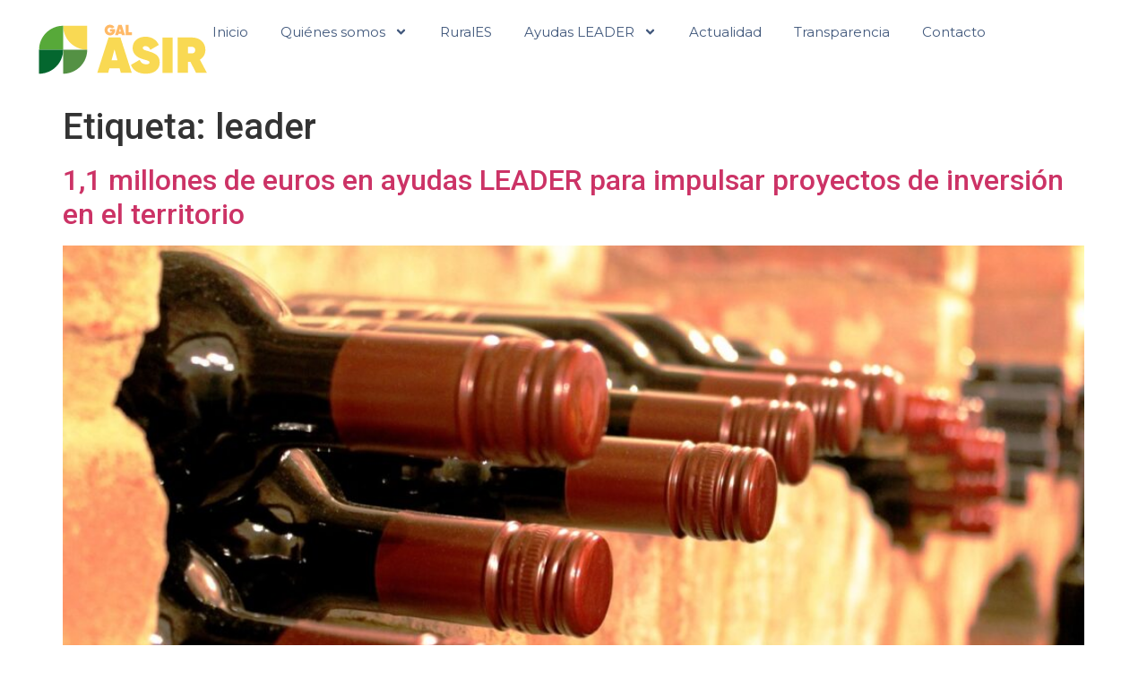

--- FILE ---
content_type: text/html; charset=UTF-8
request_url: https://www.galsurdealicante.es/tag/leader/
body_size: 17782
content:
<!doctype html>
<html lang="es">
<head>
	<meta charset="UTF-8">
	<meta name="viewport" content="width=device-width, initial-scale=1">
	<link rel="profile" href="https://gmpg.org/xfn/11">
	<meta name='robots' content='noindex, follow' />

	<!-- This site is optimized with the Yoast SEO plugin v26.7 - https://yoast.com/wordpress/plugins/seo/ -->
	<title>leader archivos - GAL ASIR</title>
	<meta property="og:locale" content="es_ES" />
	<meta property="og:type" content="article" />
	<meta property="og:title" content="leader archivos - GAL ASIR" />
	<meta property="og:url" content="https://www.galsurdealicante.es/tag/leader/" />
	<meta property="og:site_name" content="GAL ASIR" />
	<meta name="twitter:card" content="summary_large_image" />
	<meta name="twitter:site" content="@galsuralicante" />
	<script type="application/ld+json" class="yoast-schema-graph">{"@context":"https://schema.org","@graph":[{"@type":"CollectionPage","@id":"https://www.galsurdealicante.es/tag/leader/","url":"https://www.galsurdealicante.es/tag/leader/","name":"leader archivos - GAL ASIR","isPartOf":{"@id":"https://www.galsurdealicante.es/#website"},"primaryImageOfPage":{"@id":"https://www.galsurdealicante.es/tag/leader/#primaryimage"},"image":{"@id":"https://www.galsurdealicante.es/tag/leader/#primaryimage"},"thumbnailUrl":"https://www.galsurdealicante.es/wp-content/uploads/2025/11/wine-504494_1280.jpg","breadcrumb":{"@id":"https://www.galsurdealicante.es/tag/leader/#breadcrumb"},"inLanguage":"es"},{"@type":"ImageObject","inLanguage":"es","@id":"https://www.galsurdealicante.es/tag/leader/#primaryimage","url":"https://www.galsurdealicante.es/wp-content/uploads/2025/11/wine-504494_1280.jpg","contentUrl":"https://www.galsurdealicante.es/wp-content/uploads/2025/11/wine-504494_1280.jpg","width":1280,"height":853},{"@type":"BreadcrumbList","@id":"https://www.galsurdealicante.es/tag/leader/#breadcrumb","itemListElement":[{"@type":"ListItem","position":1,"name":"Portada","item":"https://www.galsurdealicante.es/"},{"@type":"ListItem","position":2,"name":"leader"}]},{"@type":"WebSite","@id":"https://www.galsurdealicante.es/#website","url":"https://www.galsurdealicante.es/","name":"GAL ASIR","description":"","publisher":{"@id":"https://www.galsurdealicante.es/#organization"},"potentialAction":[{"@type":"SearchAction","target":{"@type":"EntryPoint","urlTemplate":"https://www.galsurdealicante.es/?s={search_term_string}"},"query-input":{"@type":"PropertyValueSpecification","valueRequired":true,"valueName":"search_term_string"}}],"inLanguage":"es"},{"@type":"Organization","@id":"https://www.galsurdealicante.es/#organization","name":"GAL ASIR","url":"https://www.galsurdealicante.es/","logo":{"@type":"ImageObject","inLanguage":"es","@id":"https://www.galsurdealicante.es/#/schema/logo/image/","url":"https://www.galsurdealicante.es/wp-content/uploads/2025/10/logo_asir_horizontal.svg","contentUrl":"https://www.galsurdealicante.es/wp-content/uploads/2025/10/logo_asir_horizontal.svg","width":200,"height":68,"caption":"GAL ASIR"},"image":{"@id":"https://www.galsurdealicante.es/#/schema/logo/image/"},"sameAs":["https://www.facebook.com/GALsurAlicante/?locale=es_ES","https://x.com/galsuralicante","https://www.instagram.com/galsurdealicante/?hl=es","https://www.linkedin.com/company/galsurdealicante/","https://www.youtube.com/channel/UCpGcjZwN4be0uuE5VikyEGg"]}]}</script>
	<!-- / Yoast SEO plugin. -->


<link rel="alternate" type="application/rss+xml" title="GAL ASIR &raquo; Feed" href="https://www.galsurdealicante.es/feed/" />
<link rel="alternate" type="application/rss+xml" title="GAL ASIR &raquo; Feed de los comentarios" href="https://www.galsurdealicante.es/comments/feed/" />
<link rel="alternate" type="application/rss+xml" title="GAL ASIR &raquo; Etiqueta leader del feed" href="https://www.galsurdealicante.es/tag/leader/feed/" />
<style id='wp-img-auto-sizes-contain-inline-css'>
img:is([sizes=auto i],[sizes^="auto," i]){contain-intrinsic-size:3000px 1500px}
/*# sourceURL=wp-img-auto-sizes-contain-inline-css */
</style>
<link rel='stylesheet' id='argpd-cookies-eu-banner-css' href='https://www.galsurdealicante.es/wp-content/plugins/adapta-rgpd/assets/css/cookies-banner-modern-light.css?ver=1.3.9' media='all' />
<style id='wp-emoji-styles-inline-css'>

	img.wp-smiley, img.emoji {
		display: inline !important;
		border: none !important;
		box-shadow: none !important;
		height: 1em !important;
		width: 1em !important;
		margin: 0 0.07em !important;
		vertical-align: -0.1em !important;
		background: none !important;
		padding: 0 !important;
	}
/*# sourceURL=wp-emoji-styles-inline-css */
</style>
<link rel='stylesheet' id='wp-block-library-css' href='https://www.galsurdealicante.es/wp-includes/css/dist/block-library/style.min.css?ver=6.9' media='all' />
<style id='wp-block-heading-inline-css'>
h1:where(.wp-block-heading).has-background,h2:where(.wp-block-heading).has-background,h3:where(.wp-block-heading).has-background,h4:where(.wp-block-heading).has-background,h5:where(.wp-block-heading).has-background,h6:where(.wp-block-heading).has-background{padding:1.25em 2.375em}h1.has-text-align-left[style*=writing-mode]:where([style*=vertical-lr]),h1.has-text-align-right[style*=writing-mode]:where([style*=vertical-rl]),h2.has-text-align-left[style*=writing-mode]:where([style*=vertical-lr]),h2.has-text-align-right[style*=writing-mode]:where([style*=vertical-rl]),h3.has-text-align-left[style*=writing-mode]:where([style*=vertical-lr]),h3.has-text-align-right[style*=writing-mode]:where([style*=vertical-rl]),h4.has-text-align-left[style*=writing-mode]:where([style*=vertical-lr]),h4.has-text-align-right[style*=writing-mode]:where([style*=vertical-rl]),h5.has-text-align-left[style*=writing-mode]:where([style*=vertical-lr]),h5.has-text-align-right[style*=writing-mode]:where([style*=vertical-rl]),h6.has-text-align-left[style*=writing-mode]:where([style*=vertical-lr]),h6.has-text-align-right[style*=writing-mode]:where([style*=vertical-rl]){rotate:180deg}
/*# sourceURL=https://www.galsurdealicante.es/wp-includes/blocks/heading/style.min.css */
</style>
<style id='wp-block-paragraph-inline-css'>
.is-small-text{font-size:.875em}.is-regular-text{font-size:1em}.is-large-text{font-size:2.25em}.is-larger-text{font-size:3em}.has-drop-cap:not(:focus):first-letter{float:left;font-size:8.4em;font-style:normal;font-weight:100;line-height:.68;margin:.05em .1em 0 0;text-transform:uppercase}body.rtl .has-drop-cap:not(:focus):first-letter{float:none;margin-left:.1em}p.has-drop-cap.has-background{overflow:hidden}:root :where(p.has-background){padding:1.25em 2.375em}:where(p.has-text-color:not(.has-link-color)) a{color:inherit}p.has-text-align-left[style*="writing-mode:vertical-lr"],p.has-text-align-right[style*="writing-mode:vertical-rl"]{rotate:180deg}
/*# sourceURL=https://www.galsurdealicante.es/wp-includes/blocks/paragraph/style.min.css */
</style>
<style id='global-styles-inline-css'>
:root{--wp--preset--aspect-ratio--square: 1;--wp--preset--aspect-ratio--4-3: 4/3;--wp--preset--aspect-ratio--3-4: 3/4;--wp--preset--aspect-ratio--3-2: 3/2;--wp--preset--aspect-ratio--2-3: 2/3;--wp--preset--aspect-ratio--16-9: 16/9;--wp--preset--aspect-ratio--9-16: 9/16;--wp--preset--color--black: #000000;--wp--preset--color--cyan-bluish-gray: #abb8c3;--wp--preset--color--white: #ffffff;--wp--preset--color--pale-pink: #f78da7;--wp--preset--color--vivid-red: #cf2e2e;--wp--preset--color--luminous-vivid-orange: #ff6900;--wp--preset--color--luminous-vivid-amber: #fcb900;--wp--preset--color--light-green-cyan: #7bdcb5;--wp--preset--color--vivid-green-cyan: #00d084;--wp--preset--color--pale-cyan-blue: #8ed1fc;--wp--preset--color--vivid-cyan-blue: #0693e3;--wp--preset--color--vivid-purple: #9b51e0;--wp--preset--gradient--vivid-cyan-blue-to-vivid-purple: linear-gradient(135deg,rgb(6,147,227) 0%,rgb(155,81,224) 100%);--wp--preset--gradient--light-green-cyan-to-vivid-green-cyan: linear-gradient(135deg,rgb(122,220,180) 0%,rgb(0,208,130) 100%);--wp--preset--gradient--luminous-vivid-amber-to-luminous-vivid-orange: linear-gradient(135deg,rgb(252,185,0) 0%,rgb(255,105,0) 100%);--wp--preset--gradient--luminous-vivid-orange-to-vivid-red: linear-gradient(135deg,rgb(255,105,0) 0%,rgb(207,46,46) 100%);--wp--preset--gradient--very-light-gray-to-cyan-bluish-gray: linear-gradient(135deg,rgb(238,238,238) 0%,rgb(169,184,195) 100%);--wp--preset--gradient--cool-to-warm-spectrum: linear-gradient(135deg,rgb(74,234,220) 0%,rgb(151,120,209) 20%,rgb(207,42,186) 40%,rgb(238,44,130) 60%,rgb(251,105,98) 80%,rgb(254,248,76) 100%);--wp--preset--gradient--blush-light-purple: linear-gradient(135deg,rgb(255,206,236) 0%,rgb(152,150,240) 100%);--wp--preset--gradient--blush-bordeaux: linear-gradient(135deg,rgb(254,205,165) 0%,rgb(254,45,45) 50%,rgb(107,0,62) 100%);--wp--preset--gradient--luminous-dusk: linear-gradient(135deg,rgb(255,203,112) 0%,rgb(199,81,192) 50%,rgb(65,88,208) 100%);--wp--preset--gradient--pale-ocean: linear-gradient(135deg,rgb(255,245,203) 0%,rgb(182,227,212) 50%,rgb(51,167,181) 100%);--wp--preset--gradient--electric-grass: linear-gradient(135deg,rgb(202,248,128) 0%,rgb(113,206,126) 100%);--wp--preset--gradient--midnight: linear-gradient(135deg,rgb(2,3,129) 0%,rgb(40,116,252) 100%);--wp--preset--font-size--small: 13px;--wp--preset--font-size--medium: 20px;--wp--preset--font-size--large: 36px;--wp--preset--font-size--x-large: 42px;--wp--preset--spacing--20: 0.44rem;--wp--preset--spacing--30: 0.67rem;--wp--preset--spacing--40: 1rem;--wp--preset--spacing--50: 1.5rem;--wp--preset--spacing--60: 2.25rem;--wp--preset--spacing--70: 3.38rem;--wp--preset--spacing--80: 5.06rem;--wp--preset--shadow--natural: 6px 6px 9px rgba(0, 0, 0, 0.2);--wp--preset--shadow--deep: 12px 12px 50px rgba(0, 0, 0, 0.4);--wp--preset--shadow--sharp: 6px 6px 0px rgba(0, 0, 0, 0.2);--wp--preset--shadow--outlined: 6px 6px 0px -3px rgb(255, 255, 255), 6px 6px rgb(0, 0, 0);--wp--preset--shadow--crisp: 6px 6px 0px rgb(0, 0, 0);}:root { --wp--style--global--content-size: 800px;--wp--style--global--wide-size: 1200px; }:where(body) { margin: 0; }.wp-site-blocks > .alignleft { float: left; margin-right: 2em; }.wp-site-blocks > .alignright { float: right; margin-left: 2em; }.wp-site-blocks > .aligncenter { justify-content: center; margin-left: auto; margin-right: auto; }:where(.wp-site-blocks) > * { margin-block-start: 24px; margin-block-end: 0; }:where(.wp-site-blocks) > :first-child { margin-block-start: 0; }:where(.wp-site-blocks) > :last-child { margin-block-end: 0; }:root { --wp--style--block-gap: 24px; }:root :where(.is-layout-flow) > :first-child{margin-block-start: 0;}:root :where(.is-layout-flow) > :last-child{margin-block-end: 0;}:root :where(.is-layout-flow) > *{margin-block-start: 24px;margin-block-end: 0;}:root :where(.is-layout-constrained) > :first-child{margin-block-start: 0;}:root :where(.is-layout-constrained) > :last-child{margin-block-end: 0;}:root :where(.is-layout-constrained) > *{margin-block-start: 24px;margin-block-end: 0;}:root :where(.is-layout-flex){gap: 24px;}:root :where(.is-layout-grid){gap: 24px;}.is-layout-flow > .alignleft{float: left;margin-inline-start: 0;margin-inline-end: 2em;}.is-layout-flow > .alignright{float: right;margin-inline-start: 2em;margin-inline-end: 0;}.is-layout-flow > .aligncenter{margin-left: auto !important;margin-right: auto !important;}.is-layout-constrained > .alignleft{float: left;margin-inline-start: 0;margin-inline-end: 2em;}.is-layout-constrained > .alignright{float: right;margin-inline-start: 2em;margin-inline-end: 0;}.is-layout-constrained > .aligncenter{margin-left: auto !important;margin-right: auto !important;}.is-layout-constrained > :where(:not(.alignleft):not(.alignright):not(.alignfull)){max-width: var(--wp--style--global--content-size);margin-left: auto !important;margin-right: auto !important;}.is-layout-constrained > .alignwide{max-width: var(--wp--style--global--wide-size);}body .is-layout-flex{display: flex;}.is-layout-flex{flex-wrap: wrap;align-items: center;}.is-layout-flex > :is(*, div){margin: 0;}body .is-layout-grid{display: grid;}.is-layout-grid > :is(*, div){margin: 0;}body{padding-top: 0px;padding-right: 0px;padding-bottom: 0px;padding-left: 0px;}a:where(:not(.wp-element-button)){text-decoration: underline;}:root :where(.wp-element-button, .wp-block-button__link){background-color: #32373c;border-width: 0;color: #fff;font-family: inherit;font-size: inherit;font-style: inherit;font-weight: inherit;letter-spacing: inherit;line-height: inherit;padding-top: calc(0.667em + 2px);padding-right: calc(1.333em + 2px);padding-bottom: calc(0.667em + 2px);padding-left: calc(1.333em + 2px);text-decoration: none;text-transform: inherit;}.has-black-color{color: var(--wp--preset--color--black) !important;}.has-cyan-bluish-gray-color{color: var(--wp--preset--color--cyan-bluish-gray) !important;}.has-white-color{color: var(--wp--preset--color--white) !important;}.has-pale-pink-color{color: var(--wp--preset--color--pale-pink) !important;}.has-vivid-red-color{color: var(--wp--preset--color--vivid-red) !important;}.has-luminous-vivid-orange-color{color: var(--wp--preset--color--luminous-vivid-orange) !important;}.has-luminous-vivid-amber-color{color: var(--wp--preset--color--luminous-vivid-amber) !important;}.has-light-green-cyan-color{color: var(--wp--preset--color--light-green-cyan) !important;}.has-vivid-green-cyan-color{color: var(--wp--preset--color--vivid-green-cyan) !important;}.has-pale-cyan-blue-color{color: var(--wp--preset--color--pale-cyan-blue) !important;}.has-vivid-cyan-blue-color{color: var(--wp--preset--color--vivid-cyan-blue) !important;}.has-vivid-purple-color{color: var(--wp--preset--color--vivid-purple) !important;}.has-black-background-color{background-color: var(--wp--preset--color--black) !important;}.has-cyan-bluish-gray-background-color{background-color: var(--wp--preset--color--cyan-bluish-gray) !important;}.has-white-background-color{background-color: var(--wp--preset--color--white) !important;}.has-pale-pink-background-color{background-color: var(--wp--preset--color--pale-pink) !important;}.has-vivid-red-background-color{background-color: var(--wp--preset--color--vivid-red) !important;}.has-luminous-vivid-orange-background-color{background-color: var(--wp--preset--color--luminous-vivid-orange) !important;}.has-luminous-vivid-amber-background-color{background-color: var(--wp--preset--color--luminous-vivid-amber) !important;}.has-light-green-cyan-background-color{background-color: var(--wp--preset--color--light-green-cyan) !important;}.has-vivid-green-cyan-background-color{background-color: var(--wp--preset--color--vivid-green-cyan) !important;}.has-pale-cyan-blue-background-color{background-color: var(--wp--preset--color--pale-cyan-blue) !important;}.has-vivid-cyan-blue-background-color{background-color: var(--wp--preset--color--vivid-cyan-blue) !important;}.has-vivid-purple-background-color{background-color: var(--wp--preset--color--vivid-purple) !important;}.has-black-border-color{border-color: var(--wp--preset--color--black) !important;}.has-cyan-bluish-gray-border-color{border-color: var(--wp--preset--color--cyan-bluish-gray) !important;}.has-white-border-color{border-color: var(--wp--preset--color--white) !important;}.has-pale-pink-border-color{border-color: var(--wp--preset--color--pale-pink) !important;}.has-vivid-red-border-color{border-color: var(--wp--preset--color--vivid-red) !important;}.has-luminous-vivid-orange-border-color{border-color: var(--wp--preset--color--luminous-vivid-orange) !important;}.has-luminous-vivid-amber-border-color{border-color: var(--wp--preset--color--luminous-vivid-amber) !important;}.has-light-green-cyan-border-color{border-color: var(--wp--preset--color--light-green-cyan) !important;}.has-vivid-green-cyan-border-color{border-color: var(--wp--preset--color--vivid-green-cyan) !important;}.has-pale-cyan-blue-border-color{border-color: var(--wp--preset--color--pale-cyan-blue) !important;}.has-vivid-cyan-blue-border-color{border-color: var(--wp--preset--color--vivid-cyan-blue) !important;}.has-vivid-purple-border-color{border-color: var(--wp--preset--color--vivid-purple) !important;}.has-vivid-cyan-blue-to-vivid-purple-gradient-background{background: var(--wp--preset--gradient--vivid-cyan-blue-to-vivid-purple) !important;}.has-light-green-cyan-to-vivid-green-cyan-gradient-background{background: var(--wp--preset--gradient--light-green-cyan-to-vivid-green-cyan) !important;}.has-luminous-vivid-amber-to-luminous-vivid-orange-gradient-background{background: var(--wp--preset--gradient--luminous-vivid-amber-to-luminous-vivid-orange) !important;}.has-luminous-vivid-orange-to-vivid-red-gradient-background{background: var(--wp--preset--gradient--luminous-vivid-orange-to-vivid-red) !important;}.has-very-light-gray-to-cyan-bluish-gray-gradient-background{background: var(--wp--preset--gradient--very-light-gray-to-cyan-bluish-gray) !important;}.has-cool-to-warm-spectrum-gradient-background{background: var(--wp--preset--gradient--cool-to-warm-spectrum) !important;}.has-blush-light-purple-gradient-background{background: var(--wp--preset--gradient--blush-light-purple) !important;}.has-blush-bordeaux-gradient-background{background: var(--wp--preset--gradient--blush-bordeaux) !important;}.has-luminous-dusk-gradient-background{background: var(--wp--preset--gradient--luminous-dusk) !important;}.has-pale-ocean-gradient-background{background: var(--wp--preset--gradient--pale-ocean) !important;}.has-electric-grass-gradient-background{background: var(--wp--preset--gradient--electric-grass) !important;}.has-midnight-gradient-background{background: var(--wp--preset--gradient--midnight) !important;}.has-small-font-size{font-size: var(--wp--preset--font-size--small) !important;}.has-medium-font-size{font-size: var(--wp--preset--font-size--medium) !important;}.has-large-font-size{font-size: var(--wp--preset--font-size--large) !important;}.has-x-large-font-size{font-size: var(--wp--preset--font-size--x-large) !important;}
/*# sourceURL=global-styles-inline-css */
</style>
<style id='core-block-supports-inline-css'>
.wp-elements-c9924e744aa23bbec116e0e719fde4ea a:where(:not(.wp-element-button)){color:var(--wp--preset--color--color-4);}
/*# sourceURL=core-block-supports-inline-css */
</style>

<link rel='stylesheet' id='jet-engine-frontend-css' href='https://www.galsurdealicante.es/wp-content/plugins/jet-engine/assets/css/frontend.css?ver=3.7.8' media='all' />
<link rel='stylesheet' id='hello-elementor-css' href='https://www.galsurdealicante.es/wp-content/themes/hello-elementor/assets/css/reset.css?ver=3.4.4' media='all' />
<link rel='stylesheet' id='hello-elementor-theme-style-css' href='https://www.galsurdealicante.es/wp-content/themes/hello-elementor/assets/css/theme.css?ver=3.4.4' media='all' />
<link rel='stylesheet' id='hello-elementor-header-footer-css' href='https://www.galsurdealicante.es/wp-content/themes/hello-elementor/assets/css/header-footer.css?ver=3.4.4' media='all' />
<link rel='stylesheet' id='elementor-frontend-css' href='https://www.galsurdealicante.es/wp-content/uploads/elementor/css/custom-frontend.min.css?ver=1768699359' media='all' />
<link rel='stylesheet' id='elementor-post-7-css' href='https://www.galsurdealicante.es/wp-content/uploads/elementor/css/post-7.css?ver=1768699359' media='all' />
<link rel='stylesheet' id='widget-image-css' href='https://www.galsurdealicante.es/wp-content/plugins/elementor/assets/css/widget-image.min.css?ver=3.32.5' media='all' />
<link rel='stylesheet' id='widget-nav-menu-css' href='https://www.galsurdealicante.es/wp-content/uploads/elementor/css/custom-pro-widget-nav-menu.min.css?ver=1768699359' media='all' />
<link rel='stylesheet' id='widget-icon-box-css' href='https://www.galsurdealicante.es/wp-content/uploads/elementor/css/custom-widget-icon-box.min.css?ver=1768699359' media='all' />
<link rel='stylesheet' id='widget-icon-list-css' href='https://www.galsurdealicante.es/wp-content/uploads/elementor/css/custom-widget-icon-list.min.css?ver=1768699359' media='all' />
<link rel='stylesheet' id='widget-heading-css' href='https://www.galsurdealicante.es/wp-content/plugins/elementor/assets/css/widget-heading.min.css?ver=3.32.5' media='all' />
<link rel='stylesheet' id='elementor-post-65-css' href='https://www.galsurdealicante.es/wp-content/uploads/elementor/css/post-65.css?ver=1768699360' media='all' />
<link rel='stylesheet' id='elementor-post-9379-css' href='https://www.galsurdealicante.es/wp-content/uploads/elementor/css/post-9379.css?ver=1768699360' media='all' />
<link rel='stylesheet' id='elementor-gf-roboto-css' href='https://fonts.googleapis.com/css?family=Roboto:100,100italic,200,200italic,300,300italic,400,400italic,500,500italic,600,600italic,700,700italic,800,800italic,900,900italic&#038;display=swap' media='all' />
<link rel='stylesheet' id='elementor-gf-robotoslab-css' href='https://fonts.googleapis.com/css?family=Roboto+Slab:100,100italic,200,200italic,300,300italic,400,400italic,500,500italic,600,600italic,700,700italic,800,800italic,900,900italic&#038;display=swap' media='all' />
<link rel='stylesheet' id='elementor-gf-montserrat-css' href='https://fonts.googleapis.com/css?family=Montserrat:100,100italic,200,200italic,300,300italic,400,400italic,500,500italic,600,600italic,700,700italic,800,800italic,900,900italic&#038;display=swap' media='all' />
<link rel='stylesheet' id='elementor-icons-galasir-icons-css' href='https://www.galsurdealicante.es/wp-content/uploads/elementor/custom-icons/galasir-icons/style.css?ver=1.0.0' media='all' />
<script src="https://www.galsurdealicante.es/wp-includes/js/jquery/jquery.min.js?ver=3.7.1" id="jquery-core-js"></script>
<script src="https://www.galsurdealicante.es/wp-includes/js/jquery/jquery-migrate.min.js?ver=3.4.1" id="jquery-migrate-js"></script>
<script src="https://www.galsurdealicante.es/wp-content/plugins/adapta-rgpd/assets/js/cookies-eu-banner.js?ver=1.3.9" id="argpd-cookies-eu-banner-js"></script>
<link rel="https://api.w.org/" href="https://www.galsurdealicante.es/wp-json/" /><link rel="alternate" title="JSON" type="application/json" href="https://www.galsurdealicante.es/wp-json/wp/v2/tags/15" /><link rel="EditURI" type="application/rsd+xml" title="RSD" href="https://www.galsurdealicante.es/xmlrpc.php?rsd" />
<meta name="generator" content="WordPress 6.9" />
<meta name="generator" content="Elementor 3.32.5; features: e_font_icon_svg, additional_custom_breakpoints; settings: css_print_method-external, google_font-enabled, font_display-swap">
			<style>
				.e-con.e-parent:nth-of-type(n+4):not(.e-lazyloaded):not(.e-no-lazyload),
				.e-con.e-parent:nth-of-type(n+4):not(.e-lazyloaded):not(.e-no-lazyload) * {
					background-image: none !important;
				}
				@media screen and (max-height: 1024px) {
					.e-con.e-parent:nth-of-type(n+3):not(.e-lazyloaded):not(.e-no-lazyload),
					.e-con.e-parent:nth-of-type(n+3):not(.e-lazyloaded):not(.e-no-lazyload) * {
						background-image: none !important;
					}
				}
				@media screen and (max-height: 640px) {
					.e-con.e-parent:nth-of-type(n+2):not(.e-lazyloaded):not(.e-no-lazyload),
					.e-con.e-parent:nth-of-type(n+2):not(.e-lazyloaded):not(.e-no-lazyload) * {
						background-image: none !important;
					}
				}
			</style>
			<link rel="icon" href="https://www.galsurdealicante.es/wp-content/uploads/2025/10/galasir_favicon-150x150.png" sizes="32x32" />
<link rel="icon" href="https://www.galsurdealicante.es/wp-content/uploads/2025/10/galasir_favicon-300x300.png" sizes="192x192" />
<link rel="apple-touch-icon" href="https://www.galsurdealicante.es/wp-content/uploads/2025/10/galasir_favicon-300x300.png" />
<meta name="msapplication-TileImage" content="https://www.galsurdealicante.es/wp-content/uploads/2025/10/galasir_favicon-300x300.png" />
		<style id="wp-custom-css">
			html{
	overflow-x:hidden;
}

body{
	overflow-x:hidden;
}

#cookies-eu-banner {
	color:#FFF;
	font-family: Montserrat;
	font-size: 15px;
	font-style: normal;
	font-weight: 400;
	line-height: 20px;
	background-color: #04672F;
	
	a {
		text-decoration: underline;
	}
}

#cookies-eu-reject,
#cookies-eu-accept {
		font-family: Montserrat;
	font-size: 16px;
	font-style: normal;
	font-weight: 700;
	line-height: normal;
	letter-spacing: 0.8px;
	border: 2px #41587C solid;
	border-radius: 50px;
	background-color: #41587C;
	transition: .3s;
	color: white;
	padding: 7px 20px;
	text-transform: capitalize;

	&:hover {
		border-color: #F9D953;
		background-color: #F9D953;
		color: #2D589B;
	}
}

#custom-cookies-eu-reject,
#custom-cookies-eu-accept {
	font-family: Inter;
	font-weight: 500;
	border: 2px #252631 solid;
	border-radius: 50px;
	background-color: white;
	transition: .3s;
	color: #252631;
	padding: 7px 20px;
	text-transform: uppercase;
	
	&:hover {
		border-color: red;
		background-color: red;
		color: white;
	}
}

.custom-cookies-option input[type="radio"] + label {
	border-radius: 50px;
}

.custom-cookies-option input[type="radio"]:checked+label {
    background-color: red;
    color: white;
}

		</style>
		<link rel='stylesheet' id='jet-elements-css' href='https://www.galsurdealicante.es/wp-content/plugins/jet-elements/assets/css/jet-elements.css?ver=2.7.12.1' media='all' />
</head>
<body class="archive tag tag-leader tag-15 wp-custom-logo wp-embed-responsive wp-theme-hello-elementor hello-elementor-default elementor-default elementor-kit-7">

<script type="module" src="https://gal-asir-chatbot.dcubo.es/static/chatbot/gal-asir-chatbot.es.js"></script>

<!-- Google tag (gtag.js) -->
<script async src="https://www.googletagmanager.com/gtag/js?id=G-S0TLWVF2QE"></script>
<script>
  window.dataLayer = window.dataLayer || [];
  function gtag(){dataLayer.push(arguments);}
  gtag('js', new Date());

  gtag('config', 'G-K41VFW0HSD ');
</script>

<a class="skip-link screen-reader-text" href="#content">Ir al contenido</a>

		<header data-elementor-type="header" data-elementor-id="65" class="elementor elementor-65 elementor-location-header" data-elementor-post-type="elementor_library">
			<div class="elementor-element elementor-element-69e8c07 e-con-full e-flex e-con e-parent" data-id="69e8c07" data-element_type="container" data-settings="{&quot;background_background&quot;:&quot;classic&quot;,&quot;jet_parallax_layout_list&quot;:[]}">
				<div class="elementor-element elementor-element-1d310c9 elementor-widget elementor-widget-image" data-id="1d310c9" data-element_type="widget" data-widget_type="image.default">
																<a href="https://www.galsurdealicante.es/">
							<img width="200" height="68" src="https://www.galsurdealicante.es/wp-content/uploads/2025/10/logo_asir_horizontal.svg" class="attachment-large size-large wp-image-67" alt="" />								</a>
															</div>
				<div class="elementor-element elementor-element-1b7ef0c elementor-nav-menu--stretch elementor-nav-menu__align-end elementor-nav-menu--dropdown-tablet elementor-nav-menu__text-align-aside elementor-nav-menu--toggle elementor-nav-menu--burger elementor-widget elementor-widget-nav-menu" data-id="1b7ef0c" data-element_type="widget" data-settings="{&quot;submenu_icon&quot;:{&quot;value&quot;:&quot;&lt;svg aria-hidden=\&quot;true\&quot; class=\&quot;e-font-icon-svg e-fas-angle-down\&quot; viewBox=\&quot;0 0 320 512\&quot; xmlns=\&quot;http:\/\/www.w3.org\/2000\/svg\&quot;&gt;&lt;path d=\&quot;M143 352.3L7 216.3c-9.4-9.4-9.4-24.6 0-33.9l22.6-22.6c9.4-9.4 24.6-9.4 33.9 0l96.4 96.4 96.4-96.4c9.4-9.4 24.6-9.4 33.9 0l22.6 22.6c9.4 9.4 9.4 24.6 0 33.9l-136 136c-9.2 9.4-24.4 9.4-33.8 0z\&quot;&gt;&lt;\/path&gt;&lt;\/svg&gt;&quot;,&quot;library&quot;:&quot;fa-solid&quot;},&quot;full_width&quot;:&quot;stretch&quot;,&quot;layout&quot;:&quot;horizontal&quot;,&quot;toggle&quot;:&quot;burger&quot;}" data-widget_type="nav-menu.default">
								<nav aria-label="Menú" class="elementor-nav-menu--main elementor-nav-menu__container elementor-nav-menu--layout-horizontal e--pointer-double-line e--animation-fade">
				<ul id="menu-1-1b7ef0c" class="elementor-nav-menu"><li class="menu-item menu-item-type-post_type menu-item-object-page menu-item-home menu-item-149"><a href="https://www.galsurdealicante.es/" class="elementor-item">Inicio</a></li>
<li class="menu-item menu-item-type-custom menu-item-object-custom menu-item-has-children menu-item-147"><a href="https://www.galsurdealicante.es/la-asociacion/" class="elementor-item">Quiénes somos</a>
<ul class="sub-menu elementor-nav-menu--dropdown">
	<li class="menu-item menu-item-type-post_type menu-item-object-page menu-item-155"><a href="https://www.galsurdealicante.es/la-asociacion/" class="elementor-sub-item">La asociación</a></li>
	<li class="menu-item menu-item-type-post_type menu-item-object-page menu-item-156"><a href="https://www.galsurdealicante.es/el-territorio/" class="elementor-sub-item">El Territorio</a></li>
	<li class="menu-item menu-item-type-post_type menu-item-object-page menu-item-154"><a href="https://www.galsurdealicante.es/junta-directiva/" class="elementor-sub-item">Junta Directiva</a></li>
	<li class="menu-item menu-item-type-post_type menu-item-object-page menu-item-153"><a href="https://www.galsurdealicante.es/estrategia-de-desarrollo-local-participativo/" class="elementor-sub-item">EDLP</a></li>
</ul>
</li>
<li class="menu-item menu-item-type-post_type menu-item-object-page menu-item-9933"><a href="https://www.galsurdealicante.es/rurales/" class="elementor-item">RuralES</a></li>
<li class="menu-item menu-item-type-custom menu-item-object-custom menu-item-has-children menu-item-148"><a href="https://www.galsurdealicante.es/ayudas-leader2023-2027/" class="elementor-item">Ayudas LEADER</a>
<ul class="sub-menu elementor-nav-menu--dropdown">
	<li class="menu-item menu-item-type-post_type menu-item-object-page menu-item-163"><a href="https://www.galsurdealicante.es/ayudas-leader2023-2027/" class="elementor-sub-item">Ayudas LEADER 2023 &#8211; 2027</a></li>
	<li class="menu-item menu-item-type-post_type menu-item-object-page menu-item-162"><a href="https://www.galsurdealicante.es/ayudas-leader2022/" class="elementor-sub-item">Ayudas LEADER 2022</a></li>
</ul>
</li>
<li class="menu-item menu-item-type-post_type menu-item-object-page menu-item-150"><a href="https://www.galsurdealicante.es/actualidad/" class="elementor-item">Actualidad</a></li>
<li class="menu-item menu-item-type-post_type menu-item-object-page menu-item-9934"><a href="https://www.galsurdealicante.es/transparencia/" class="elementor-item">Transparencia</a></li>
<li class="menu-item menu-item-type-post_type menu-item-object-page menu-item-151"><a href="https://www.galsurdealicante.es/contacto/" class="elementor-item">Contacto</a></li>
</ul>			</nav>
					<div class="elementor-menu-toggle" role="button" tabindex="0" aria-label="Alternar menú" aria-expanded="false">
			<svg aria-hidden="true" role="presentation" class="elementor-menu-toggle__icon--open e-font-icon-svg e-eicon-menu-bar" viewBox="0 0 1000 1000" xmlns="http://www.w3.org/2000/svg"><path d="M104 333H896C929 333 958 304 958 271S929 208 896 208H104C71 208 42 237 42 271S71 333 104 333ZM104 583H896C929 583 958 554 958 521S929 458 896 458H104C71 458 42 487 42 521S71 583 104 583ZM104 833H896C929 833 958 804 958 771S929 708 896 708H104C71 708 42 737 42 771S71 833 104 833Z"></path></svg><svg aria-hidden="true" role="presentation" class="elementor-menu-toggle__icon--close e-font-icon-svg e-eicon-close" viewBox="0 0 1000 1000" xmlns="http://www.w3.org/2000/svg"><path d="M742 167L500 408 258 167C246 154 233 150 217 150 196 150 179 158 167 167 154 179 150 196 150 212 150 229 154 242 171 254L408 500 167 742C138 771 138 800 167 829 196 858 225 858 254 829L496 587 738 829C750 842 767 846 783 846 800 846 817 842 829 829 842 817 846 804 846 783 846 767 842 750 829 737L588 500 833 258C863 229 863 200 833 171 804 137 775 137 742 167Z"></path></svg>		</div>
					<nav class="elementor-nav-menu--dropdown elementor-nav-menu__container" aria-hidden="true">
				<ul id="menu-2-1b7ef0c" class="elementor-nav-menu"><li class="menu-item menu-item-type-post_type menu-item-object-page menu-item-home menu-item-149"><a href="https://www.galsurdealicante.es/" class="elementor-item" tabindex="-1">Inicio</a></li>
<li class="menu-item menu-item-type-custom menu-item-object-custom menu-item-has-children menu-item-147"><a href="https://www.galsurdealicante.es/la-asociacion/" class="elementor-item" tabindex="-1">Quiénes somos</a>
<ul class="sub-menu elementor-nav-menu--dropdown">
	<li class="menu-item menu-item-type-post_type menu-item-object-page menu-item-155"><a href="https://www.galsurdealicante.es/la-asociacion/" class="elementor-sub-item" tabindex="-1">La asociación</a></li>
	<li class="menu-item menu-item-type-post_type menu-item-object-page menu-item-156"><a href="https://www.galsurdealicante.es/el-territorio/" class="elementor-sub-item" tabindex="-1">El Territorio</a></li>
	<li class="menu-item menu-item-type-post_type menu-item-object-page menu-item-154"><a href="https://www.galsurdealicante.es/junta-directiva/" class="elementor-sub-item" tabindex="-1">Junta Directiva</a></li>
	<li class="menu-item menu-item-type-post_type menu-item-object-page menu-item-153"><a href="https://www.galsurdealicante.es/estrategia-de-desarrollo-local-participativo/" class="elementor-sub-item" tabindex="-1">EDLP</a></li>
</ul>
</li>
<li class="menu-item menu-item-type-post_type menu-item-object-page menu-item-9933"><a href="https://www.galsurdealicante.es/rurales/" class="elementor-item" tabindex="-1">RuralES</a></li>
<li class="menu-item menu-item-type-custom menu-item-object-custom menu-item-has-children menu-item-148"><a href="https://www.galsurdealicante.es/ayudas-leader2023-2027/" class="elementor-item" tabindex="-1">Ayudas LEADER</a>
<ul class="sub-menu elementor-nav-menu--dropdown">
	<li class="menu-item menu-item-type-post_type menu-item-object-page menu-item-163"><a href="https://www.galsurdealicante.es/ayudas-leader2023-2027/" class="elementor-sub-item" tabindex="-1">Ayudas LEADER 2023 &#8211; 2027</a></li>
	<li class="menu-item menu-item-type-post_type menu-item-object-page menu-item-162"><a href="https://www.galsurdealicante.es/ayudas-leader2022/" class="elementor-sub-item" tabindex="-1">Ayudas LEADER 2022</a></li>
</ul>
</li>
<li class="menu-item menu-item-type-post_type menu-item-object-page menu-item-150"><a href="https://www.galsurdealicante.es/actualidad/" class="elementor-item" tabindex="-1">Actualidad</a></li>
<li class="menu-item menu-item-type-post_type menu-item-object-page menu-item-9934"><a href="https://www.galsurdealicante.es/transparencia/" class="elementor-item" tabindex="-1">Transparencia</a></li>
<li class="menu-item menu-item-type-post_type menu-item-object-page menu-item-151"><a href="https://www.galsurdealicante.es/contacto/" class="elementor-item" tabindex="-1">Contacto</a></li>
</ul>			</nav>
						</div>
				</div>
				</header>
		<main id="content" class="site-main">

			<div class="page-header">
			<h1 class="entry-title">Etiqueta: <span>leader</span></h1>		</div>
	
	<div class="page-content">
					<article class="post">
				<h2 class="entry-title"><a href="https://www.galsurdealicante.es/concesion-ayudas-leader-a-inversion/">1,1 millones de euros en ayudas LEADER para impulsar proyectos de inversión en el territorio</a></h2><a href="https://www.galsurdealicante.es/concesion-ayudas-leader-a-inversion/"><img fetchpriority="high" width="800" height="533" src="https://www.galsurdealicante.es/wp-content/uploads/2025/11/wine-504494_1280-1024x682.jpg" class="attachment-large size-large wp-post-image" alt="" decoding="async" srcset="https://www.galsurdealicante.es/wp-content/uploads/2025/11/wine-504494_1280-1024x682.jpg 1024w, https://www.galsurdealicante.es/wp-content/uploads/2025/11/wine-504494_1280-300x200.jpg 300w, https://www.galsurdealicante.es/wp-content/uploads/2025/11/wine-504494_1280-768x512.jpg 768w, https://www.galsurdealicante.es/wp-content/uploads/2025/11/wine-504494_1280.jpg 1280w" sizes="(max-width: 800px) 100vw, 800px" /></a><p>El Grupo de Acción Local ASIR ha concedido 1.107.000 euros en ayudas LEADER para apoyar diferentes proyectos de inversión. La resolución confirma un importante respaldo económico para iniciativas que fomentan el emprendimiento, la innovación y la mejora de servicios en el medio rural. La convocatoria vuelve a poner de relieve el dinamismo empresarial del territorio, [&hellip;]</p>
			</article>
					<article class="post">
				<h2 class="entry-title"><a href="https://www.galsurdealicante.es/seis-nuevas-ayudas-ticket-rural-para-emprender-en-nuestro-territorio/">Concedidas siete ayudas Ticket Rural para emprender en nuestro territorio</a></h2><a href="https://www.galsurdealicante.es/seis-nuevas-ayudas-ticket-rural-para-emprender-en-nuestro-territorio/"><img width="800" height="667" src="https://www.galsurdealicante.es/wp-content/uploads/2025/09/Ayudas_banner_900x750.gif" class="attachment-large size-large wp-post-image" alt="" decoding="async" /></a><p>El Diari Oficial de la Generalitat Valenciana (DOGV) ya ha publicado la resolución de las ayudas Ticket Rural. En el ámbito del GAL ASIR, se han concedido 7 ayudas por un importe total de 121.000 euros. El Ticket Rural es una gran oportunidad para aquellas personas que quieren poner en marcha su propio proyecto en [&hellip;]</p>
			</article>
					<article class="post">
				<h2 class="entry-title"><a href="https://www.galsurdealicante.es/campus-rural/">GAL ASIR participa en el programa Campus Rural</a></h2><a href="https://www.galsurdealicante.es/campus-rural/"><img width="800" height="638" src="https://www.galsurdealicante.es/wp-content/uploads/2025/07/Screenshot_4.png" class="attachment-large size-large wp-post-image" alt="" decoding="async" srcset="https://www.galsurdealicante.es/wp-content/uploads/2025/07/Screenshot_4.png 817w, https://www.galsurdealicante.es/wp-content/uploads/2025/07/Screenshot_4-300x239.png 300w, https://www.galsurdealicante.es/wp-content/uploads/2025/07/Screenshot_4-768x613.png 768w" sizes="(max-width: 800px) 100vw, 800px" /></a><p>El Grupo de Acción Local ASIR se suma al programa Campus Rural con dos estudiantes comprometidas con el futuro del medio rural. Por primera vez, el Grupo de Acción Local ASIR participa en el programa Campus Rural, una iniciativa del Ministerio para la Transición Ecológica y el Reto Demográfico en colaboración con universidades públicas, que [&hellip;]</p>
			</article>
					<article class="post">
				<h2 class="entry-title"><a href="https://www.galsurdealicante.es/publicada-la-convocatoria-de-ayudas-leader-para-emprendedores-rurales-del-sur-de-alicante/">Abierta la convocatoria de ayudas LEADER de GAL ASIR para emprendedores rurales del sur de Alicante</a></h2><a href="https://www.galsurdealicante.es/publicada-la-convocatoria-de-ayudas-leader-para-emprendedores-rurales-del-sur-de-alicante/"><img width="800" height="449" src="https://www.galsurdealicante.es/wp-content/uploads/2025/05/Ayudas_LEADER3-1024x575.jpg" class="attachment-large size-large wp-post-image" alt="" decoding="async" srcset="https://www.galsurdealicante.es/wp-content/uploads/2025/05/Ayudas_LEADER3-1024x575.jpg 1024w, https://www.galsurdealicante.es/wp-content/uploads/2025/05/Ayudas_LEADER3-300x168.jpg 300w, https://www.galsurdealicante.es/wp-content/uploads/2025/05/Ayudas_LEADER3-768x431.jpg 768w, https://www.galsurdealicante.es/wp-content/uploads/2025/05/Ayudas_LEADER3.jpg 1437w" sizes="(max-width: 800px) 100vw, 800px" /></a><p>Publicada la convocatoria de GAL ASIR para las ayudas LEADER. Las subvenciones ofrecen hasta 19.000 euros para nuevos autónomos y 100.000 para la creación y mejora de empresas del territorio gestionado por el Grupo de Acción Local ASIR. Ya está abierta la convocatoria de Ayudas LEADER 2023-2027, un programa de fondos europeos dirigido a impulsar [&hellip;]</p>
			</article>
					<article class="post">
				<h2 class="entry-title"><a href="https://www.galsurdealicante.es/un-millon-de-voces-por-el-desarrollo-rural-por-el-futuro-de-nuestros-pueblos/">Un millón de voces por el desarrollo rural. ¡Por el futuro de nuestros pueblos!</a></h2><a href="https://www.galsurdealicante.es/un-millon-de-voces-por-el-desarrollo-rural-por-el-futuro-de-nuestros-pueblos/"><img width="800" height="305" src="https://www.galsurdealicante.es/wp-content/uploads/2025/04/FACEBOOK-1024x390.jpg" class="attachment-large size-large wp-post-image" alt="" decoding="async" srcset="https://www.galsurdealicante.es/wp-content/uploads/2025/04/FACEBOOK-1024x390.jpg 1024w, https://www.galsurdealicante.es/wp-content/uploads/2025/04/FACEBOOK-300x114.jpg 300w, https://www.galsurdealicante.es/wp-content/uploads/2025/04/FACEBOOK-768x292.jpg 768w, https://www.galsurdealicante.es/wp-content/uploads/2025/04/FACEBOOK-1536x584.jpg 1536w, https://www.galsurdealicante.es/wp-content/uploads/2025/04/FACEBOOK.jpg 1640w" sizes="(max-width: 800px) 100vw, 800px" /></a><p>ELARD (Red LEADER Europea), organizaciones de desarrollo rural, Grupos de Acción Local (GAL) y ciudadanos de toda España se están uniendo para defender el programa LEADER, un instrumento clave para el desarrollo rural en nuestro país. Este programa ha financiado más de 160.000 proyectos en las zonas rurales españolas, mejorando la calidad de vida, creando [&hellip;]</p>
			</article>
					<article class="post">
				<h2 class="entry-title"><a href="https://www.galsurdealicante.es/el-gal-asir-organiza-mas-de-una-decena-de-jornadas-informativas-sobre-las-ayudas-leader/">El GAL ASIR organiza más de una decena de jornadas informativas sobre las ayudas LEADER</a></h2><a href="https://www.galsurdealicante.es/el-gal-asir-organiza-mas-de-una-decena-de-jornadas-informativas-sobre-las-ayudas-leader/"><img width="800" height="450" src="https://www.galsurdealicante.es/wp-content/uploads/2025/03/cartel_jornadas_LEADER-1024x576.png" class="attachment-large size-large wp-post-image" alt="" decoding="async" srcset="https://www.galsurdealicante.es/wp-content/uploads/2025/03/cartel_jornadas_LEADER-1024x576.png 1024w, https://www.galsurdealicante.es/wp-content/uploads/2025/03/cartel_jornadas_LEADER-300x169.png 300w, https://www.galsurdealicante.es/wp-content/uploads/2025/03/cartel_jornadas_LEADER-768x432.png 768w, https://www.galsurdealicante.es/wp-content/uploads/2025/03/cartel_jornadas_LEADER-1536x864.png 1536w, https://www.galsurdealicante.es/wp-content/uploads/2025/03/cartel_jornadas_LEADER.png 1920w" sizes="(max-width: 800px) 100vw, 800px" /></a><p>En estos encuentros se darán a conocer las características de este programa de fondos europeos y los beneficios económicos para el empresariado y el autoempleo en las zonas rurales del sur de Alicante. El Grupo de Acción Local (GAL) ASIR ha organizado un ciclo de jornadas informativas para dar a conocer los detalles de la [&hellip;]</p>
			</article>
					<article class="post">
				<h2 class="entry-title"><a href="https://www.galsurdealicante.es/se-publica-la-orden-de-bases-de-las-ayudas-leader-para-desarrollo-rural/">Se publica la orden de bases de las ayudas LEADER para desarrollo rural.</a></h2><a href="https://www.galsurdealicante.es/se-publica-la-orden-de-bases-de-las-ayudas-leader-para-desarrollo-rural/"><img width="800" height="800" src="https://www.galsurdealicante.es/wp-content/uploads/2025/03/1.-RESERVA-ATENCION-PERSONALIZADA-1024x1024.png" class="attachment-large size-large wp-post-image" alt="" decoding="async" srcset="https://www.galsurdealicante.es/wp-content/uploads/2025/03/1.-RESERVA-ATENCION-PERSONALIZADA-1024x1024.png 1024w, https://www.galsurdealicante.es/wp-content/uploads/2025/03/1.-RESERVA-ATENCION-PERSONALIZADA-300x300.png 300w, https://www.galsurdealicante.es/wp-content/uploads/2025/03/1.-RESERVA-ATENCION-PERSONALIZADA-150x150.png 150w, https://www.galsurdealicante.es/wp-content/uploads/2025/03/1.-RESERVA-ATENCION-PERSONALIZADA-768x768.png 768w, https://www.galsurdealicante.es/wp-content/uploads/2025/03/1.-RESERVA-ATENCION-PERSONALIZADA.png 1080w" sizes="(max-width: 800px) 100vw, 800px" /></a><p>Las Ayudas LEADER pretenden fomentar las inversiones en el territorio rural con el fin de contribuir a su desarrollo, mejorar la prestación de servicios, evitar el despoblamiento, revitalizar estas zonas y generar empleo.</p>
			</article>
					<article class="post">
				<h2 class="entry-title"><a href="https://www.galsurdealicante.es/memoria-y-web-tv/">Memoria y Web TV: Un Proyecto Transnacional para Conectar Territorios y Generaciones</a></h2><a href="https://www.galsurdealicante.es/memoria-y-web-tv/"><img width="800" height="602" src="https://www.galsurdealicante.es/wp-content/uploads/2024/11/464469845_515989724685135_7389619316990028166_n-1024x771.jpg" class="attachment-large size-large wp-post-image" alt="" decoding="async" srcset="https://www.galsurdealicante.es/wp-content/uploads/2024/11/464469845_515989724685135_7389619316990028166_n-1024x771.jpg 1024w, https://www.galsurdealicante.es/wp-content/uploads/2024/11/464469845_515989724685135_7389619316990028166_n-300x226.jpg 300w, https://www.galsurdealicante.es/wp-content/uploads/2024/11/464469845_515989724685135_7389619316990028166_n-768x578.jpg 768w, https://www.galsurdealicante.es/wp-content/uploads/2024/11/464469845_515989724685135_7389619316990028166_n-1536x1156.jpg 1536w, https://www.galsurdealicante.es/wp-content/uploads/2024/11/464469845_515989724685135_7389619316990028166_n.jpg 1600w" sizes="(max-width: 800px) 100vw, 800px" /></a><p>El Grupo de Acción Local (GAL) Asociación para la Sostenibilidad e Innovación Rural (ASIR), en colaboración con los GAL Sulcis Iglesiente Capoterra y Campidano de Cagliari, y Marmilla y Alta Marmilla, ha concluido con éxito la primera fase del proyecto «Memoria y Web TV: Narramos los territorios», una iniciativa pionera financiada por el programa LEADER [&hellip;]</p>
			</article>
					<article class="post">
				<h2 class="entry-title"><a href="https://www.galsurdealicante.es/nace-saborigen/">Nace &#8216;Saborigen&#8217; para promocionar el producto agroalimentario rural</a></h2><a href="https://www.galsurdealicante.es/nace-saborigen/"><img width="800" height="800" src="https://www.galsurdealicante.es/wp-content/uploads/2024/07/Saborigen_Version-principal-lema_Valenciano-1024x1024.png" class="attachment-large size-large wp-post-image" alt="" decoding="async" srcset="https://www.galsurdealicante.es/wp-content/uploads/2024/07/Saborigen_Version-principal-lema_Valenciano-1024x1024.png 1024w, https://www.galsurdealicante.es/wp-content/uploads/2024/07/Saborigen_Version-principal-lema_Valenciano-300x300.png 300w, https://www.galsurdealicante.es/wp-content/uploads/2024/07/Saborigen_Version-principal-lema_Valenciano-150x150.png 150w, https://www.galsurdealicante.es/wp-content/uploads/2024/07/Saborigen_Version-principal-lema_Valenciano-768x768.png 768w, https://www.galsurdealicante.es/wp-content/uploads/2024/07/Saborigen_Version-principal-lema_Valenciano.png 1080w" sizes="(max-width: 800px) 100vw, 800px" /></a><p>Se han unido 5 Grupos de Acción Local de la Comunidad Valenciana dentro de un proyecto de cooperación Leader.  La iniciativa reportará una inversión de 183.666,17 euros en el territorio. &nbsp; Cinco Grupos Leader de la Comunidad Valenciana se han unido para potenciar y valorizar el producto agroalimentario local de las zonas rurales. Así, los [&hellip;]</p>
			</article>
					<article class="post">
				<h2 class="entry-title"><a href="https://www.galsurdealicante.es/asir-vuelve-a-ser-seleccionado-como-grupo-de-accion-local-para-el-periodo-23-27/">ASIR VUELVE A SER SELECCIONADA COMO GRUPO DE ACCIÓN LOCAL PARA EL PERIODO 23-27</a></h2><a href="https://www.galsurdealicante.es/asir-vuelve-a-ser-seleccionado-como-grupo-de-accion-local-para-el-periodo-23-27/"><img width="756" height="606" src="https://www.galsurdealicante.es/wp-content/uploads/2024/05/Screenshot_34.png" class="attachment-large size-large wp-post-image" alt="" decoding="async" srcset="https://www.galsurdealicante.es/wp-content/uploads/2024/05/Screenshot_34.png 756w, https://www.galsurdealicante.es/wp-content/uploads/2024/05/Screenshot_34-300x240.png 300w" sizes="(max-width: 756px) 100vw, 756px" /></a><p>Hoy se ha publicado la selección definitiva de los grupos de acción local de la Comunidad Valenciana, y la aprobación de sus EDLP (Estrategias de Desarrollo Local Participativo). El GAL ASIR contará con una dotación de económica de 2.738.825,55 € para el nuevo periodo LEADER 2023-2027. En mayo de 2023, comenzamos a dar forma a [&hellip;]</p>
			</article>
			</div>

			<nav class="pagination">
			<div class="nav-previous"></div>
			<div class="nav-next"><a href="https://www.galsurdealicante.es/tag/leader/page/2/" >Siguiente <span class="meta-nav">&rarr;</span></a></div>
		</nav>
	
</main>
		<footer data-elementor-type="footer" data-elementor-id="9379" class="elementor elementor-9379 elementor-location-footer" data-elementor-post-type="elementor_library">
			<div class="elementor-element elementor-element-b276445 e-con-full elementor-hidden-tablet elementor-hidden-mobile e-flex e-con e-parent" data-id="b276445" data-element_type="container" data-settings="{&quot;jet_parallax_layout_list&quot;:[]}">
		<div class="elementor-element elementor-element-151c61d e-con-full e-flex e-con e-child" data-id="151c61d" data-element_type="container" data-settings="{&quot;jet_parallax_layout_list&quot;:[]}">
				<div class="elementor-element elementor-element-8cec35c elementor-position-left elementor-widget__width-initial elementor-view-default elementor-mobile-position-top elementor-widget elementor-widget-icon-box" data-id="8cec35c" data-element_type="widget" data-widget_type="icon-box.default">
							<div class="elementor-icon-box-wrapper">

						<div class="elementor-icon-box-icon">
				<a href="https://maps.app.goo.gl/PfcCPqWBW1gqnNb3A" target="_blank" class="elementor-icon" tabindex="-1" aria-label="Oficina técnica">
				<i aria-hidden="true" class="icongalasir icon-galasirubicacion"></i>				</a>
			</div>
			
						<div class="elementor-icon-box-content">

									<h3 class="elementor-icon-box-title">
						<a href="https://maps.app.goo.gl/PfcCPqWBW1gqnNb3A" target="_blank" >
							Oficina técnica						</a>
					</h3>
				
									<p class="elementor-icon-box-description">
						<a href="https://maps.app.goo.gl/PfcCPqWBW1gqnNb3A" target="_blank">Avda. Presidente Adolfo Suárez, 8 03177 Daya Vieja (Alicante)</a>					</p>
				
			</div>
			
		</div>
						</div>
				<div class="elementor-element elementor-element-9b65301 elementor-position-left elementor-widget__width-initial elementor-view-default elementor-mobile-position-top elementor-widget elementor-widget-icon-box" data-id="9b65301" data-element_type="widget" data-widget_type="icon-box.default">
							<div class="elementor-icon-box-wrapper">

						<div class="elementor-icon-box-icon">
				<a href="https://maps.app.goo.gl/aMXTUjUjqer8osrB8" target="_blank" class="elementor-icon" tabindex="-1" aria-label="Sede social">
				<i aria-hidden="true" class="icongalasir icon-galasirubicacion"></i>				</a>
			</div>
			
						<div class="elementor-icon-box-content">

									<h3 class="elementor-icon-box-title">
						<a href="https://maps.app.goo.gl/aMXTUjUjqer8osrB8" target="_blank" >
							Sede social						</a>
					</h3>
				
									<p class="elementor-icon-box-description">
						<a href="https://maps.app.goo.gl/aMXTUjUjqer8osrB8" target="_blank">Partida Puçol, 8 03296 Elche (Alicante)</a>					</p>
				
			</div>
			
		</div>
						</div>
				</div>
		<div class="elementor-element elementor-element-79aecd3 e-con-full e-flex e-con e-child" data-id="79aecd3" data-element_type="container" data-settings="{&quot;jet_parallax_layout_list&quot;:[]}">
				<div class="elementor-element elementor-element-6eccdce elementor-widget elementor-widget-image" data-id="6eccdce" data-element_type="widget" data-widget_type="image.default">
																<a href="https://www.galsurdealicante.es/">
							<img width="364" height="156" src="https://www.galsurdealicante.es/wp-content/uploads/2025/10/logo_asir_completo.svg" class="attachment-full size-full wp-image-9381" alt="" />								</a>
															</div>
				</div>
		<div class="elementor-element elementor-element-b42a824 e-con-full e-flex e-con e-child" data-id="b42a824" data-element_type="container" data-settings="{&quot;jet_parallax_layout_list&quot;:[]}">
				<div class="elementor-element elementor-element-b266c0c elementor-position-left elementor-widget__width-initial elementor-view-default elementor-mobile-position-top elementor-widget elementor-widget-icon-box" data-id="b266c0c" data-element_type="widget" data-widget_type="icon-box.default">
							<div class="elementor-icon-box-wrapper">

						<div class="elementor-icon-box-icon">
				<a href="tel:640%20028%20945" target="_blank" class="elementor-icon" tabindex="-1" aria-label="Teléfono">
				<i aria-hidden="true" class="icongalasir icon-galasirtelefono"></i>				</a>
			</div>
			
						<div class="elementor-icon-box-content">

									<h3 class="elementor-icon-box-title">
						<a href="tel:640%20028%20945" target="_blank" >
							Teléfono						</a>
					</h3>
				
									<p class="elementor-icon-box-description">
						<a href="tel:640 028 945" target="_blank">640 028 945</a>					</p>
				
			</div>
			
		</div>
						</div>
				<div class="elementor-element elementor-element-11ce3a2 elementor-position-left elementor-widget__width-initial elementor-view-default elementor-mobile-position-top elementor-widget elementor-widget-icon-box" data-id="11ce3a2" data-element_type="widget" data-widget_type="icon-box.default">
							<div class="elementor-icon-box-wrapper">

						<div class="elementor-icon-box-icon">
				<a href="mailto:galsurdealicante@gmail.com" target="_blank" class="elementor-icon" tabindex="-1" aria-label="Email">
				<i aria-hidden="true" class="icongalasir icon-galasirubicacion"></i>				</a>
			</div>
			
						<div class="elementor-icon-box-content">

									<h3 class="elementor-icon-box-title">
						<a href="mailto:galsurdealicante@gmail.com" target="_blank" >
							Email						</a>
					</h3>
				
									<p class="elementor-icon-box-description">
						<a href="mailto:galsurdealicante@gmail.com" target="_blank">galsurdealicante@gmail.com</a>					</p>
				
			</div>
			
		</div>
						</div>
				<div class="elementor-element elementor-element-e035af2 elementor-icon-list--layout-inline elementor-align-left elementor-list-item-link-full_width elementor-widget elementor-widget-icon-list" data-id="e035af2" data-element_type="widget" data-widget_type="icon-list.default">
							<ul class="elementor-icon-list-items elementor-inline-items">
							<li class="elementor-icon-list-item elementor-inline-item">
											<a href="https://www.instagram.com/galsurdealicante/?hl=es" target="_blank">

												<span class="elementor-icon-list-icon">
							<i aria-hidden="true" class="icongalasir icon-galasirinstagram"></i>						</span>
										<span class="elementor-icon-list-text"></span>
											</a>
									</li>
								<li class="elementor-icon-list-item elementor-inline-item">
											<a href="https://www.facebook.com/GALsurAlicante/?locale=es_ES" target="_blank">

												<span class="elementor-icon-list-icon">
							<i aria-hidden="true" class="icongalasir icon-galasirfacebook"></i>						</span>
										<span class="elementor-icon-list-text"></span>
											</a>
									</li>
								<li class="elementor-icon-list-item elementor-inline-item">
											<a href="https://www.linkedin.com/company/64926235/" target="_blank">

												<span class="elementor-icon-list-icon">
							<i aria-hidden="true" class="icongalasir icon-galasirlinkedin"></i>						</span>
										<span class="elementor-icon-list-text"></span>
											</a>
									</li>
								<li class="elementor-icon-list-item elementor-inline-item">
											<a href="https://x.com/galsuralicante" target="_blank">

												<span class="elementor-icon-list-icon">
							<i aria-hidden="true" class="icongalasir icon-galasirtwitter"></i>						</span>
										<span class="elementor-icon-list-text"></span>
											</a>
									</li>
								<li class="elementor-icon-list-item elementor-inline-item">
											<a href="https://www.youtube.com/channel/UCpGcjZwN4be0uuE5VikyEGg" target="_blank">

												<span class="elementor-icon-list-icon">
							<i aria-hidden="true" class="icongalasir icon-galasiryoutube"></i>						</span>
										<span class="elementor-icon-list-text"></span>
											</a>
									</li>
						</ul>
						</div>
				</div>
				</div>
		<div class="elementor-element elementor-element-8a78c8b e-con-full elementor-hidden-desktop elementor-hidden-laptop e-flex e-con e-parent" data-id="8a78c8b" data-element_type="container" data-settings="{&quot;jet_parallax_layout_list&quot;:[]}">
				<div class="elementor-element elementor-element-21e7973 elementor-widget elementor-widget-image" data-id="21e7973" data-element_type="widget" data-widget_type="image.default">
															<img width="364" height="156" src="https://www.galsurdealicante.es/wp-content/uploads/2025/10/logo_asir_completo.svg" class="attachment-full size-full wp-image-9381" alt="" />															</div>
				<div class="elementor-element elementor-element-06ec592 elementor-position-left elementor-widget__width-initial elementor-view-default elementor-mobile-position-top elementor-widget elementor-widget-icon-box" data-id="06ec592" data-element_type="widget" data-widget_type="icon-box.default">
							<div class="elementor-icon-box-wrapper">

						<div class="elementor-icon-box-icon">
				<a href="https://maps.app.goo.gl/PfcCPqWBW1gqnNb3A" target="_blank" class="elementor-icon" tabindex="-1" aria-label="Oficina técnica">
				<i aria-hidden="true" class="icongalasir icon-galasirubicacion"></i>				</a>
			</div>
			
						<div class="elementor-icon-box-content">

									<h3 class="elementor-icon-box-title">
						<a href="https://maps.app.goo.gl/PfcCPqWBW1gqnNb3A" target="_blank" >
							Oficina técnica						</a>
					</h3>
				
									<p class="elementor-icon-box-description">
						<a href="https://maps.app.goo.gl/PfcCPqWBW1gqnNb3A" target="_blank">Avda. Presidente Adolfo Suárez, 8 03177 Daya Vieja (Alicante)</a>					</p>
				
			</div>
			
		</div>
						</div>
				<div class="elementor-element elementor-element-9af1429 elementor-position-left elementor-widget__width-initial elementor-view-default elementor-mobile-position-top elementor-widget elementor-widget-icon-box" data-id="9af1429" data-element_type="widget" data-widget_type="icon-box.default">
							<div class="elementor-icon-box-wrapper">

						<div class="elementor-icon-box-icon">
				<a href="https://maps.app.goo.gl/aMXTUjUjqer8osrB8" target="_blank" class="elementor-icon" tabindex="-1" aria-label="Sede social">
				<i aria-hidden="true" class="icongalasir icon-galasirubicacion"></i>				</a>
			</div>
			
						<div class="elementor-icon-box-content">

									<h3 class="elementor-icon-box-title">
						<a href="https://maps.app.goo.gl/aMXTUjUjqer8osrB8" target="_blank" >
							Sede social						</a>
					</h3>
				
									<p class="elementor-icon-box-description">
						<a href="https://maps.app.goo.gl/aMXTUjUjqer8osrB8" target="_blank">Partida Puçol, 8 03296 Elche (Alicante)</a>					</p>
				
			</div>
			
		</div>
						</div>
				<div class="elementor-element elementor-element-793e22e elementor-position-left elementor-widget__width-initial elementor-view-default elementor-mobile-position-top elementor-widget elementor-widget-icon-box" data-id="793e22e" data-element_type="widget" data-widget_type="icon-box.default">
							<div class="elementor-icon-box-wrapper">

						<div class="elementor-icon-box-icon">
				<a href="tel:640%20028%20945" target="_blank" class="elementor-icon" tabindex="-1" aria-label="Teléfono">
				<i aria-hidden="true" class="icongalasir icon-galasirtelefono"></i>				</a>
			</div>
			
						<div class="elementor-icon-box-content">

									<h3 class="elementor-icon-box-title">
						<a href="tel:640%20028%20945" target="_blank" >
							Teléfono						</a>
					</h3>
				
									<p class="elementor-icon-box-description">
						<a href="tel:640 028 945" target="_blank">640 028 945</a>					</p>
				
			</div>
			
		</div>
						</div>
				<div class="elementor-element elementor-element-4088c82 elementor-position-left elementor-widget__width-initial elementor-view-default elementor-mobile-position-top elementor-widget elementor-widget-icon-box" data-id="4088c82" data-element_type="widget" data-widget_type="icon-box.default">
							<div class="elementor-icon-box-wrapper">

						<div class="elementor-icon-box-icon">
				<a href="mailto:galsurdealicante@gmail.com" target="_blank" class="elementor-icon" tabindex="-1" aria-label="Email">
				<i aria-hidden="true" class="icongalasir icon-galasirubicacion"></i>				</a>
			</div>
			
						<div class="elementor-icon-box-content">

									<h3 class="elementor-icon-box-title">
						<a href="mailto:galsurdealicante@gmail.com" target="_blank" >
							Email						</a>
					</h3>
				
									<p class="elementor-icon-box-description">
						<a href="mailto:galsurdealicante@gmail.com" target="_blank">galsurdealicante@gmail.com</a>					</p>
				
			</div>
			
		</div>
						</div>
				<div class="elementor-element elementor-element-3e91de0 elementor-icon-list--layout-inline elementor-align-left elementor-list-item-link-full_width elementor-widget elementor-widget-icon-list" data-id="3e91de0" data-element_type="widget" data-widget_type="icon-list.default">
							<ul class="elementor-icon-list-items elementor-inline-items">
							<li class="elementor-icon-list-item elementor-inline-item">
											<a href="https://www.instagram.com/galsurdealicante/?hl=es" target="_blank">

												<span class="elementor-icon-list-icon">
							<i aria-hidden="true" class="icongalasir icon-galasirinstagram"></i>						</span>
										<span class="elementor-icon-list-text"></span>
											</a>
									</li>
								<li class="elementor-icon-list-item elementor-inline-item">
											<a href="https://www.facebook.com/GALsurAlicante/?locale=es_ES" target="_blank">

												<span class="elementor-icon-list-icon">
							<i aria-hidden="true" class="icongalasir icon-galasirfacebook"></i>						</span>
										<span class="elementor-icon-list-text"></span>
											</a>
									</li>
								<li class="elementor-icon-list-item elementor-inline-item">
											<a href="https://www.linkedin.com/company/64926235/" target="_blank">

												<span class="elementor-icon-list-icon">
							<i aria-hidden="true" class="icongalasir icon-galasirlinkedin"></i>						</span>
										<span class="elementor-icon-list-text"></span>
											</a>
									</li>
								<li class="elementor-icon-list-item elementor-inline-item">
											<a href="https://x.com/galsuralicante" target="_blank">

												<span class="elementor-icon-list-icon">
							<i aria-hidden="true" class="icongalasir icon-galasirtwitter"></i>						</span>
										<span class="elementor-icon-list-text"></span>
											</a>
									</li>
								<li class="elementor-icon-list-item elementor-inline-item">
											<a href="https://www.youtube.com/channel/UCpGcjZwN4be0uuE5VikyEGg" target="_blank">

												<span class="elementor-icon-list-icon">
							<i aria-hidden="true" class="icongalasir icon-galasiryoutube"></i>						</span>
										<span class="elementor-icon-list-text"></span>
											</a>
									</li>
						</ul>
						</div>
				</div>
		<div class="elementor-element elementor-element-69352be e-flex e-con-boxed e-con e-parent" data-id="69352be" data-element_type="container" data-settings="{&quot;jet_parallax_layout_list&quot;:[]}">
					<div class="e-con-inner">
		<div class="elementor-element elementor-element-d48dad1 e-con-full e-flex e-con e-child" data-id="d48dad1" data-element_type="container" data-settings="{&quot;jet_parallax_layout_list&quot;:[]}">
				<div class="elementor-element elementor-element-f447d43 elementor-widget elementor-widget-heading" data-id="f447d43" data-element_type="widget" data-widget_type="heading.default">
					<h2 class="elementor-heading-title elementor-size-default">Financiado por:</h2>				</div>
				<div class="elementor-element elementor-element-4cba49e elementor-widget elementor-widget-image" data-id="4cba49e" data-element_type="widget" data-widget_type="image.default">
															<img width="220" height="62" src="https://www.galsurdealicante.es/wp-content/uploads/2025/10/generalitatvalenciana_aciara.svg" class="attachment-large size-large wp-image-9383" alt="" />															</div>
				<div class="elementor-element elementor-element-1ffe2e3 elementor-widget__width-initial elementor-widget elementor-widget-heading" data-id="1ffe2e3" data-element_type="widget" data-widget_type="heading.default">
					<h2 class="elementor-heading-title elementor-size-default">Dirección general de Transparencia y Participación de la Presidencia de la Generalitat.</h2>				</div>
				</div>
				<div class="elementor-element elementor-element-553cf24 elementor-widget__width-inherit elementor-widget elementor-widget-html" data-id="553cf24" data-element_type="widget" data-widget_type="html.default">
					<gal-asir-chatbot></gal-asir-chatbot>
				</div>
					</div>
				</div>
		<div class="elementor-element elementor-element-5ecbef0 e-con-full e-flex e-con e-parent" data-id="5ecbef0" data-element_type="container" data-settings="{&quot;background_background&quot;:&quot;classic&quot;,&quot;jet_parallax_layout_list&quot;:[]}">
				<div class="elementor-element elementor-element-a0dfd7f elementor-widget elementor-widget-text-editor" data-id="a0dfd7f" data-element_type="widget" data-widget_type="text-editor.default">
									<p>GAL ASIR, Asociación para la Sostenibilidad e Innovación Rural &#8211; All Rights Reserved © 2025 | <a href="https://www.galsurdealicante.es/aviso-legal/">Aviso Legal</a> y <a href="https://www.galsurdealicante.es/politica-de-privacidad/">Política de privacidad</a> | Página creada por <a href="https://wearewabi.com">Wabi Diseño Creativo</a></p>								</div>
				</div>
				</footer>
		
<script type="speculationrules">
{"prefetch":[{"source":"document","where":{"and":[{"href_matches":"/*"},{"not":{"href_matches":["/wp-*.php","/wp-admin/*","/wp-content/uploads/*","/wp-content/*","/wp-content/plugins/*","/wp-content/themes/hello-elementor/*","/*\\?(.+)"]}},{"not":{"selector_matches":"a[rel~=\"nofollow\"]"}},{"not":{"selector_matches":".no-prefetch, .no-prefetch a"}}]},"eagerness":"conservative"}]}
</script>

<div id="cookies-eu-wrapper">
    <div 
      id="cookies-eu-banner"       
      data-wait-remove="250"
      >      
      <div id="cookies-eu-label">
          Esta web utiliza cookies propias  para su correcto funcionamiento. Contiene enlaces a sitios web de terceros con políticas de privacidad ajenas que podrás aceptar o no cuando accedas a ellos. Al hacer clic en el botón Aceptar, acepta el uso de estas tecnologías y el procesamiento de tus datos para estos propósitos.
          

          


      </div>

      <div id="cookies-eu-buttons">
        <button id="cookies-eu-reject" class="cookies-eu-reject">Rechazar</button>
        <button id="cookies-eu-accept" class="cookies-eu-accept">Aceptar</button></div>
    </div>
</div>

<div id="cookies-eu-banner-closed">
  <span>Privacidad</span>
</div>
			<script>
				const lazyloadRunObserver = () => {
					const lazyloadBackgrounds = document.querySelectorAll( `.e-con.e-parent:not(.e-lazyloaded)` );
					const lazyloadBackgroundObserver = new IntersectionObserver( ( entries ) => {
						entries.forEach( ( entry ) => {
							if ( entry.isIntersecting ) {
								let lazyloadBackground = entry.target;
								if( lazyloadBackground ) {
									lazyloadBackground.classList.add( 'e-lazyloaded' );
								}
								lazyloadBackgroundObserver.unobserve( entry.target );
							}
						});
					}, { rootMargin: '200px 0px 200px 0px' } );
					lazyloadBackgrounds.forEach( ( lazyloadBackground ) => {
						lazyloadBackgroundObserver.observe( lazyloadBackground );
					} );
				};
				const events = [
					'DOMContentLoaded',
					'elementor/lazyload/observe',
				];
				events.forEach( ( event ) => {
					document.addEventListener( event, lazyloadRunObserver );
				} );
			</script>
			<script src="https://www.galsurdealicante.es/wp-content/themes/hello-elementor/assets/js/hello-frontend.js?ver=3.4.4" id="hello-theme-frontend-js"></script>
<script src="https://www.galsurdealicante.es/wp-content/plugins/elementor/assets/js/webpack.runtime.min.js?ver=3.32.5" id="elementor-webpack-runtime-js"></script>
<script src="https://www.galsurdealicante.es/wp-content/plugins/elementor/assets/js/frontend-modules.min.js?ver=3.32.5" id="elementor-frontend-modules-js"></script>
<script src="https://www.galsurdealicante.es/wp-includes/js/jquery/ui/core.min.js?ver=1.13.3" id="jquery-ui-core-js"></script>
<script id="elementor-frontend-js-before">
var elementorFrontendConfig = {"environmentMode":{"edit":false,"wpPreview":false,"isScriptDebug":false},"i18n":{"shareOnFacebook":"Compartir en Facebook","shareOnTwitter":"Compartir en Twitter","pinIt":"Pinear","download":"Descargar","downloadImage":"Descargar imagen","fullscreen":"Pantalla completa","zoom":"Zoom","share":"Compartir","playVideo":"Reproducir v\u00eddeo","previous":"Anterior","next":"Siguiente","close":"Cerrar","a11yCarouselPrevSlideMessage":"Diapositiva anterior","a11yCarouselNextSlideMessage":"Diapositiva siguiente","a11yCarouselFirstSlideMessage":"Esta es la primera diapositiva","a11yCarouselLastSlideMessage":"Esta es la \u00faltima diapositiva","a11yCarouselPaginationBulletMessage":"Ir a la diapositiva"},"is_rtl":false,"breakpoints":{"xs":0,"sm":480,"md":768,"lg":1025,"xl":1440,"xxl":1600},"responsive":{"breakpoints":{"mobile":{"label":"M\u00f3vil vertical","value":767,"default_value":767,"direction":"max","is_enabled":true},"mobile_extra":{"label":"M\u00f3vil horizontal","value":880,"default_value":880,"direction":"max","is_enabled":false},"tablet":{"label":"Tableta vertical","value":1024,"default_value":1024,"direction":"max","is_enabled":true},"tablet_extra":{"label":"Tableta horizontal","value":1200,"default_value":1200,"direction":"max","is_enabled":false},"laptop":{"label":"Port\u00e1til","value":1440,"default_value":1366,"direction":"max","is_enabled":true},"widescreen":{"label":"Pantalla grande","value":2400,"default_value":2400,"direction":"min","is_enabled":false}},"hasCustomBreakpoints":true},"version":"3.32.5","is_static":false,"experimentalFeatures":{"e_font_icon_svg":true,"additional_custom_breakpoints":true,"container":true,"e_optimized_markup":true,"theme_builder_v2":true,"hello-theme-header-footer":true,"e_pro_free_trial_popup":true,"nested-elements":true,"home_screen":true,"global_classes_should_enforce_capabilities":true,"e_variables":true,"cloud-library":true,"e_opt_in_v4_page":true,"import-export-customization":true,"mega-menu":true,"e_pro_variables":true},"urls":{"assets":"https:\/\/www.galsurdealicante.es\/wp-content\/plugins\/elementor\/assets\/","ajaxurl":"https:\/\/www.galsurdealicante.es\/wp-admin\/admin-ajax.php","uploadUrl":"https:\/\/www.galsurdealicante.es\/wp-content\/uploads"},"nonces":{"floatingButtonsClickTracking":"308ba3076b"},"swiperClass":"swiper","settings":{"editorPreferences":[]},"kit":{"active_breakpoints":["viewport_mobile","viewport_tablet","viewport_laptop"],"viewport_laptop":1440,"global_image_lightbox":"yes","lightbox_enable_counter":"yes","lightbox_enable_fullscreen":"yes","lightbox_enable_zoom":"yes","lightbox_enable_share":"yes","lightbox_title_src":"title","lightbox_description_src":"description","hello_header_logo_type":"logo","hello_header_menu_layout":"horizontal","hello_footer_logo_type":"logo"},"post":{"id":0,"title":"leader archivos - GAL ASIR","excerpt":""}};
//# sourceURL=elementor-frontend-js-before
</script>
<script src="https://www.galsurdealicante.es/wp-content/plugins/elementor/assets/js/frontend.min.js?ver=3.32.5" id="elementor-frontend-js"></script>
<script src="https://www.galsurdealicante.es/wp-content/plugins/elementor-pro/assets/lib/smartmenus/jquery.smartmenus.min.js?ver=1.2.1" id="smartmenus-js"></script>
<script src="https://www.galsurdealicante.es/wp-content/plugins/elementor-pro/assets/js/webpack-pro.runtime.min.js?ver=3.32.2" id="elementor-pro-webpack-runtime-js"></script>
<script src="https://www.galsurdealicante.es/wp-includes/js/dist/hooks.min.js?ver=dd5603f07f9220ed27f1" id="wp-hooks-js"></script>
<script src="https://www.galsurdealicante.es/wp-includes/js/dist/i18n.min.js?ver=c26c3dc7bed366793375" id="wp-i18n-js"></script>
<script id="wp-i18n-js-after">
wp.i18n.setLocaleData( { 'text direction\u0004ltr': [ 'ltr' ] } );
//# sourceURL=wp-i18n-js-after
</script>
<script id="elementor-pro-frontend-js-before">
var ElementorProFrontendConfig = {"ajaxurl":"https:\/\/www.galsurdealicante.es\/wp-admin\/admin-ajax.php","nonce":"0583d67009","urls":{"assets":"https:\/\/www.galsurdealicante.es\/wp-content\/plugins\/elementor-pro\/assets\/","rest":"https:\/\/www.galsurdealicante.es\/wp-json\/"},"settings":{"lazy_load_background_images":true},"popup":{"hasPopUps":true},"shareButtonsNetworks":{"facebook":{"title":"Facebook","has_counter":true},"twitter":{"title":"Twitter"},"linkedin":{"title":"LinkedIn","has_counter":true},"pinterest":{"title":"Pinterest","has_counter":true},"reddit":{"title":"Reddit","has_counter":true},"vk":{"title":"VK","has_counter":true},"odnoklassniki":{"title":"OK","has_counter":true},"tumblr":{"title":"Tumblr"},"digg":{"title":"Digg"},"skype":{"title":"Skype"},"stumbleupon":{"title":"StumbleUpon","has_counter":true},"mix":{"title":"Mix"},"telegram":{"title":"Telegram"},"pocket":{"title":"Pocket","has_counter":true},"xing":{"title":"XING","has_counter":true},"whatsapp":{"title":"WhatsApp"},"email":{"title":"Email"},"print":{"title":"Print"},"x-twitter":{"title":"X"},"threads":{"title":"Threads"}},"facebook_sdk":{"lang":"es_ES","app_id":""},"lottie":{"defaultAnimationUrl":"https:\/\/www.galsurdealicante.es\/wp-content\/plugins\/elementor-pro\/modules\/lottie\/assets\/animations\/default.json"}};
//# sourceURL=elementor-pro-frontend-js-before
</script>
<script src="https://www.galsurdealicante.es/wp-content/plugins/elementor-pro/assets/js/frontend.min.js?ver=3.32.2" id="elementor-pro-frontend-js"></script>
<script src="https://www.galsurdealicante.es/wp-content/plugins/elementor-pro/assets/js/elements-handlers.min.js?ver=3.32.2" id="pro-elements-handlers-js"></script>
<script id="jet-elements-js-extra">
var jetElements = {"ajaxUrl":"https://www.galsurdealicante.es/wp-admin/admin-ajax.php","isMobile":"false","templateApiUrl":"https://www.galsurdealicante.es/wp-json/jet-elements-api/v1/elementor-template","devMode":"false","messages":{"invalidMail":"Please specify a valid e-mail"}};
//# sourceURL=jet-elements-js-extra
</script>
<script src="https://www.galsurdealicante.es/wp-content/plugins/jet-elements/assets/js/jet-elements.min.js?ver=2.7.12.1" id="jet-elements-js"></script>
<script id="wp-emoji-settings" type="application/json">
{"baseUrl":"https://s.w.org/images/core/emoji/17.0.2/72x72/","ext":".png","svgUrl":"https://s.w.org/images/core/emoji/17.0.2/svg/","svgExt":".svg","source":{"concatemoji":"https://www.galsurdealicante.es/wp-includes/js/wp-emoji-release.min.js?ver=6.9"}}
</script>
<script type="module">
/*! This file is auto-generated */
const a=JSON.parse(document.getElementById("wp-emoji-settings").textContent),o=(window._wpemojiSettings=a,"wpEmojiSettingsSupports"),s=["flag","emoji"];function i(e){try{var t={supportTests:e,timestamp:(new Date).valueOf()};sessionStorage.setItem(o,JSON.stringify(t))}catch(e){}}function c(e,t,n){e.clearRect(0,0,e.canvas.width,e.canvas.height),e.fillText(t,0,0);t=new Uint32Array(e.getImageData(0,0,e.canvas.width,e.canvas.height).data);e.clearRect(0,0,e.canvas.width,e.canvas.height),e.fillText(n,0,0);const a=new Uint32Array(e.getImageData(0,0,e.canvas.width,e.canvas.height).data);return t.every((e,t)=>e===a[t])}function p(e,t){e.clearRect(0,0,e.canvas.width,e.canvas.height),e.fillText(t,0,0);var n=e.getImageData(16,16,1,1);for(let e=0;e<n.data.length;e++)if(0!==n.data[e])return!1;return!0}function u(e,t,n,a){switch(t){case"flag":return n(e,"\ud83c\udff3\ufe0f\u200d\u26a7\ufe0f","\ud83c\udff3\ufe0f\u200b\u26a7\ufe0f")?!1:!n(e,"\ud83c\udde8\ud83c\uddf6","\ud83c\udde8\u200b\ud83c\uddf6")&&!n(e,"\ud83c\udff4\udb40\udc67\udb40\udc62\udb40\udc65\udb40\udc6e\udb40\udc67\udb40\udc7f","\ud83c\udff4\u200b\udb40\udc67\u200b\udb40\udc62\u200b\udb40\udc65\u200b\udb40\udc6e\u200b\udb40\udc67\u200b\udb40\udc7f");case"emoji":return!a(e,"\ud83e\u1fac8")}return!1}function f(e,t,n,a){let r;const o=(r="undefined"!=typeof WorkerGlobalScope&&self instanceof WorkerGlobalScope?new OffscreenCanvas(300,150):document.createElement("canvas")).getContext("2d",{willReadFrequently:!0}),s=(o.textBaseline="top",o.font="600 32px Arial",{});return e.forEach(e=>{s[e]=t(o,e,n,a)}),s}function r(e){var t=document.createElement("script");t.src=e,t.defer=!0,document.head.appendChild(t)}a.supports={everything:!0,everythingExceptFlag:!0},new Promise(t=>{let n=function(){try{var e=JSON.parse(sessionStorage.getItem(o));if("object"==typeof e&&"number"==typeof e.timestamp&&(new Date).valueOf()<e.timestamp+604800&&"object"==typeof e.supportTests)return e.supportTests}catch(e){}return null}();if(!n){if("undefined"!=typeof Worker&&"undefined"!=typeof OffscreenCanvas&&"undefined"!=typeof URL&&URL.createObjectURL&&"undefined"!=typeof Blob)try{var e="postMessage("+f.toString()+"("+[JSON.stringify(s),u.toString(),c.toString(),p.toString()].join(",")+"));",a=new Blob([e],{type:"text/javascript"});const r=new Worker(URL.createObjectURL(a),{name:"wpTestEmojiSupports"});return void(r.onmessage=e=>{i(n=e.data),r.terminate(),t(n)})}catch(e){}i(n=f(s,u,c,p))}t(n)}).then(e=>{for(const n in e)a.supports[n]=e[n],a.supports.everything=a.supports.everything&&a.supports[n],"flag"!==n&&(a.supports.everythingExceptFlag=a.supports.everythingExceptFlag&&a.supports[n]);var t;a.supports.everythingExceptFlag=a.supports.everythingExceptFlag&&!a.supports.flag,a.supports.everything||((t=a.source||{}).concatemoji?r(t.concatemoji):t.wpemoji&&t.twemoji&&(r(t.twemoji),r(t.wpemoji)))});
//# sourceURL=https://www.galsurdealicante.es/wp-includes/js/wp-emoji-loader.min.js
</script>

<script type="text/javascript">
jQuery(function ($) {
    'use strict';

    window.Adapta_RGPD = window.Adapta_RGPD || {};

    Adapta_RGPD.getCookie= function(name) {
        var v = document.cookie.match('(^|;) ?' + name + '=([^;]*)(;|$)');
        return v ? v[2] : null;
    }

    Adapta_RGPD.setCookie= function (name, value) {
      var date = new Date();
      date.setTime(date.getTime() + this.cookieTimeout);
      
      document.cookie = name + '=' + value + ';expires=' + date.toUTCString() + ';path=/';
    };

    Adapta_RGPD.deleteCookie = function (name) {
        var hostname = document.location.hostname.replace(/^www\./, '');
        var nacked = hostname.replace(/^[^.]+\./g, "");
        var commonSuffix = '; expires=Thu, 01-Jan-1970 00:00:01 GMT; path=/';

        // remove cookies that match name
        document.cookie = name + '=; domain=.' + hostname + commonSuffix;
        document.cookie = name + '=; domain=.' + nacked + commonSuffix;
        document.cookie = name + '=' + commonSuffix;

        // search and remove all cookies starts with name
        document.cookie.split(';')
        .filter(function(el) {
            return el.trim().indexOf(name) === 0;
        })
        .forEach(function(el) {
            var [k,v] = el.split('=');
            document.cookie = k + '=; domain=.' + hostname + commonSuffix;
            document.cookie = k + '=; domain=.' + nacked + commonSuffix;            
            document.cookie = k + '=' + commonSuffix;
        })
    };

    Adapta_RGPD.onlyUnique= function(value, index, self) {
      return self.indexOf(value) === index;
    };

    Adapta_RGPD.removeItemOnce = function(arr, value) {
      var index = arr.indexOf(value);
      if (index > -1) {
        arr.splice(index, 1);
      }
      return arr;
    };

    // load events.
    Adapta_RGPD.loadEvents= function(){
        $("[id^='custom-cookies-accept']").click(function(){
            var consents= new Array();  
            var value= Adapta_RGPD.getCookie('hasConsents');
            if ( null != value && value.length) {
                consents = value.split("+")
            }
            
            var consent = this.dataset.consent;
            consents.push(consent)
            
            var unique= consents.filter(Adapta_RGPD.onlyUnique);
            Adapta_RGPD.setCookie('hasConsents', unique.join('+'));
            Adapta_RGPD.setCookie('hasConsent', true);
        });

        $("[id^='custom-cookies-reject'],#custom-cookies-eu-reject,#cookies-eu-reject").click(function(){
            const trackingCookiesNames = ['__utma', '__utmb', '__utmc', '__utmt', '__utmv', '__utmz', '_ga', '_gat', '_gid', '_fbp'];   
            var value= Adapta_RGPD.getCookie('hasConsents');
            if ( null == value ) {
                return
            }

            // consent is the consent to remove. Ej ANLT
            var consent = ('undefined' !== typeof this.dataset && this.dataset.hasOwnProperty('consent'))?this.dataset.consent:null;
            if (consent != null) {              
                var consents = value.split("+")         
                consents=Adapta_RGPD.removeItemOnce(consents, consent)
                Adapta_RGPD.setCookie('hasConsents', consents.join('+'));
            }
            
            if ( 'ANLTCS' == consent || null == consent ) {
                trackingCookiesNames.map(Adapta_RGPD.deleteCookie);
            }

            // update api consent
            var consentUUIDCookie = Adapta_RGPD.getCookie('argpd_consentUUID');
            if ( null == consentUUIDCookie || consentUUIDCookie.length == 0) {
                return;
            }
        
            var ajaxurl = 'https://www.galsurdealicante.es/wp-admin/admin-ajax.php';
            var data = {
                action: 'cookie_consent',
                security: 'f1c0618e77',
                uri: window.location.href,
                'update': 1,
                'statement': $("#cookies-eu-label").text(),
                'purpose-necessary': 1,
                'purpose-non-necessary': 0,
                'purpose-analytics': 0,
                'purpose-marketing': 0,
                'purpose-advertisement': 0,
            };              
            $.post( ajaxurl, data, function(response) {                 
                
                if ( undefined !== response.success && false === response.success ) {                       
                    return;
                }       
            });
        });

        // reject all event
        $("#cookies-eu-banner-closed, .cookies-eu-banner-closed" ).click(function(){
            var date = new Date();
            date.setTime(date.getTime() + 33696000000);
            document.cookie = 'hasConsent' + '=' + 'configure' + ';expires=' + date.toUTCString() + ';path=/';
            window.location.reload();
        });

         

        // toggle first layer privacy
            }

    // init 
    Adapta_RGPD.init = function(){
        jQuery(document).ready(function($) {
            // Prevent for search engine execute ajax function.
            var bots = /bot|crawler|spider|crawling/i;
            var isBot = bots.test(navigator.userAgent);
            if ( isBot ) {
                return;
            }

            // event if cookies-reload option
            
            // code to launch when user accepts cookies
            new CookiesEuBanner(function (update=false) {
                var ajaxurl = 'https://www.galsurdealicante.es/wp-admin/admin-ajax.php';
                var data = {
                    action: 'cookie_consent',
                    security: 'f1c0618e77',
                    uri: window.location.href,
                    'update': (update == true)?1:0,
                    'statement': $("#cookies-eu-label").text(),
                    'purpose-necessary': 1,
                    'purpose-non-necessary': 0,
                    'purpose-analytics': '0',
                    'purpose-marketing': '0',
                    'purpose-advertisement': '0',
                };              
                $.post( ajaxurl, data, function(response) {
                    
                    if ( undefined !== response.success && false === response.success ) {                       
                        return;
                    }       

                    var data = jQuery.parseJSON(response);
                    if (data == null) {
                        return
                    }

                    // set cookie argpd_consentUUID
                    if (data.hasOwnProperty('uuid')) {
                        Adapta_RGPD.setCookie('argpd_consentUUID', data['uuid']);
                    }

                    // append scripts
                    if (data.hasOwnProperty('scripts-reject')) {
                        var scripts = data['scripts-reject'].split(",");
                        scripts.forEach(function(src){
                            var script = document.createElement( 'script' );
                            script.setAttribute( "src", src );
                            document.getElementsByTagName( "head" )[0].appendChild( script );
                        });             
                    }
                });             
            }, true);

            Adapta_RGPD.loadEvents();
        });
    }
    Adapta_RGPD.init();
});
</script>
        
</body>
</html>


--- FILE ---
content_type: text/css
request_url: https://www.galsurdealicante.es/wp-content/uploads/elementor/css/post-65.css?ver=1768699360
body_size: 1507
content:
.elementor-65 .elementor-element.elementor-element-69e8c07{--display:flex;--flex-direction:row;--container-widget-width:calc( ( 1 - var( --container-widget-flex-grow ) ) * 100% );--container-widget-height:100%;--container-widget-flex-grow:1;--container-widget-align-self:stretch;--flex-wrap-mobile:wrap;--justify-content:space-between;--align-items:center;--border-radius:0px 0px 30px 30px;--margin-top:0px;--margin-bottom:0px;--margin-left:0px;--margin-right:0px;--padding-top:21px;--padding-bottom:21px;--padding-left:37px;--padding-right:35px;--z-index:5;}.elementor-65 .elementor-element.elementor-element-69e8c07:not(.elementor-motion-effects-element-type-background), .elementor-65 .elementor-element.elementor-element-69e8c07 > .elementor-motion-effects-container > .elementor-motion-effects-layer{background-color:var( --e-global-color-6a2a8f4 );}.elementor-widget-image .widget-image-caption{color:var( --e-global-color-text );font-family:var( --e-global-typography-text-font-family ), Sans-serif;font-weight:var( --e-global-typography-text-font-weight );}.elementor-65 .elementor-element.elementor-element-1d310c9 img{width:200px;max-width:100%;}.elementor-widget-nav-menu .elementor-nav-menu .elementor-item{font-family:var( --e-global-typography-primary-font-family ), Sans-serif;font-weight:var( --e-global-typography-primary-font-weight );}.elementor-widget-nav-menu .elementor-nav-menu--main .elementor-item{color:var( --e-global-color-text );fill:var( --e-global-color-text );}.elementor-widget-nav-menu .elementor-nav-menu--main .elementor-item:hover,
					.elementor-widget-nav-menu .elementor-nav-menu--main .elementor-item.elementor-item-active,
					.elementor-widget-nav-menu .elementor-nav-menu--main .elementor-item.highlighted,
					.elementor-widget-nav-menu .elementor-nav-menu--main .elementor-item:focus{color:var( --e-global-color-accent );fill:var( --e-global-color-accent );}.elementor-widget-nav-menu .elementor-nav-menu--main:not(.e--pointer-framed) .elementor-item:before,
					.elementor-widget-nav-menu .elementor-nav-menu--main:not(.e--pointer-framed) .elementor-item:after{background-color:var( --e-global-color-accent );}.elementor-widget-nav-menu .e--pointer-framed .elementor-item:before,
					.elementor-widget-nav-menu .e--pointer-framed .elementor-item:after{border-color:var( --e-global-color-accent );}.elementor-widget-nav-menu{--e-nav-menu-divider-color:var( --e-global-color-text );}.elementor-widget-nav-menu .elementor-nav-menu--dropdown .elementor-item, .elementor-widget-nav-menu .elementor-nav-menu--dropdown  .elementor-sub-item{font-family:var( --e-global-typography-accent-font-family ), Sans-serif;font-weight:var( --e-global-typography-accent-font-weight );}.elementor-65 .elementor-element.elementor-element-1b7ef0c .elementor-menu-toggle{margin:0 auto;background-color:var( --e-global-color-d3246ee );}.elementor-65 .elementor-element.elementor-element-1b7ef0c .elementor-nav-menu .elementor-item{font-family:"Montserrat", Sans-serif;font-size:15px;font-weight:400;line-height:1.3em;}.elementor-65 .elementor-element.elementor-element-1b7ef0c .elementor-nav-menu--main .elementor-item{color:var( --e-global-color-d5b6712 );fill:var( --e-global-color-d5b6712 );padding-left:0px;padding-right:0px;padding-top:5px;padding-bottom:5px;}.elementor-65 .elementor-element.elementor-element-1b7ef0c .elementor-nav-menu--main .elementor-item:hover,
					.elementor-65 .elementor-element.elementor-element-1b7ef0c .elementor-nav-menu--main .elementor-item.elementor-item-active,
					.elementor-65 .elementor-element.elementor-element-1b7ef0c .elementor-nav-menu--main .elementor-item.highlighted,
					.elementor-65 .elementor-element.elementor-element-1b7ef0c .elementor-nav-menu--main .elementor-item:focus{color:var( --e-global-color-0910004 );fill:var( --e-global-color-0910004 );}.elementor-65 .elementor-element.elementor-element-1b7ef0c .elementor-nav-menu--main:not(.e--pointer-framed) .elementor-item:before,
					.elementor-65 .elementor-element.elementor-element-1b7ef0c .elementor-nav-menu--main:not(.e--pointer-framed) .elementor-item:after{background-color:var( --e-global-color-0910004 );}.elementor-65 .elementor-element.elementor-element-1b7ef0c .e--pointer-framed .elementor-item:before,
					.elementor-65 .elementor-element.elementor-element-1b7ef0c .e--pointer-framed .elementor-item:after{border-color:var( --e-global-color-0910004 );}.elementor-65 .elementor-element.elementor-element-1b7ef0c .elementor-nav-menu--main .elementor-item.elementor-item-active{color:#04672F;}.elementor-65 .elementor-element.elementor-element-1b7ef0c .elementor-nav-menu--main:not(.e--pointer-framed) .elementor-item.elementor-item-active:before,
					.elementor-65 .elementor-element.elementor-element-1b7ef0c .elementor-nav-menu--main:not(.e--pointer-framed) .elementor-item.elementor-item-active:after{background-color:var( --e-global-color-0910004 );}.elementor-65 .elementor-element.elementor-element-1b7ef0c .e--pointer-framed .elementor-item.elementor-item-active:before,
					.elementor-65 .elementor-element.elementor-element-1b7ef0c .e--pointer-framed .elementor-item.elementor-item-active:after{border-color:var( --e-global-color-0910004 );}.elementor-65 .elementor-element.elementor-element-1b7ef0c .e--pointer-framed .elementor-item:before{border-width:1px;}.elementor-65 .elementor-element.elementor-element-1b7ef0c .e--pointer-framed.e--animation-draw .elementor-item:before{border-width:0 0 1px 1px;}.elementor-65 .elementor-element.elementor-element-1b7ef0c .e--pointer-framed.e--animation-draw .elementor-item:after{border-width:1px 1px 0 0;}.elementor-65 .elementor-element.elementor-element-1b7ef0c .e--pointer-framed.e--animation-corners .elementor-item:before{border-width:1px 0 0 1px;}.elementor-65 .elementor-element.elementor-element-1b7ef0c .e--pointer-framed.e--animation-corners .elementor-item:after{border-width:0 1px 1px 0;}.elementor-65 .elementor-element.elementor-element-1b7ef0c .e--pointer-underline .elementor-item:after,
					 .elementor-65 .elementor-element.elementor-element-1b7ef0c .e--pointer-overline .elementor-item:before,
					 .elementor-65 .elementor-element.elementor-element-1b7ef0c .e--pointer-double-line .elementor-item:before,
					 .elementor-65 .elementor-element.elementor-element-1b7ef0c .e--pointer-double-line .elementor-item:after{height:1px;}.elementor-65 .elementor-element.elementor-element-1b7ef0c{--e-nav-menu-horizontal-menu-item-margin:calc( 36px / 2 );}.elementor-65 .elementor-element.elementor-element-1b7ef0c .elementor-nav-menu--main:not(.elementor-nav-menu--layout-horizontal) .elementor-nav-menu > li:not(:last-child){margin-bottom:36px;}.elementor-65 .elementor-element.elementor-element-1b7ef0c .elementor-nav-menu--dropdown a, .elementor-65 .elementor-element.elementor-element-1b7ef0c .elementor-menu-toggle{color:var( --e-global-color-d5b6712 );fill:var( --e-global-color-d5b6712 );}.elementor-65 .elementor-element.elementor-element-1b7ef0c .elementor-nav-menu--dropdown{background-color:var( --e-global-color-9b90674 );border-style:solid;border-width:0px 0px 0px 0px;border-radius:0px 0px 0px 0px;}.elementor-65 .elementor-element.elementor-element-1b7ef0c .elementor-nav-menu--dropdown a:hover,
					.elementor-65 .elementor-element.elementor-element-1b7ef0c .elementor-nav-menu--dropdown a:focus,
					.elementor-65 .elementor-element.elementor-element-1b7ef0c .elementor-nav-menu--dropdown a.elementor-item-active,
					.elementor-65 .elementor-element.elementor-element-1b7ef0c .elementor-nav-menu--dropdown a.highlighted,
					.elementor-65 .elementor-element.elementor-element-1b7ef0c .elementor-menu-toggle:hover,
					.elementor-65 .elementor-element.elementor-element-1b7ef0c .elementor-menu-toggle:focus{color:var( --e-global-color-0910004 );}.elementor-65 .elementor-element.elementor-element-1b7ef0c .elementor-nav-menu--dropdown a:hover,
					.elementor-65 .elementor-element.elementor-element-1b7ef0c .elementor-nav-menu--dropdown a:focus,
					.elementor-65 .elementor-element.elementor-element-1b7ef0c .elementor-nav-menu--dropdown a.elementor-item-active,
					.elementor-65 .elementor-element.elementor-element-1b7ef0c .elementor-nav-menu--dropdown a.highlighted{background-color:var( --e-global-color-9b90674 );}.elementor-65 .elementor-element.elementor-element-1b7ef0c .elementor-nav-menu--dropdown a.elementor-item-active{color:var( --e-global-color-0910004 );background-color:var( --e-global-color-9b90674 );}.elementor-65 .elementor-element.elementor-element-1b7ef0c .elementor-nav-menu--dropdown .elementor-item, .elementor-65 .elementor-element.elementor-element-1b7ef0c .elementor-nav-menu--dropdown  .elementor-sub-item{font-family:var( --e-global-typography-9938009-font-family ), Sans-serif;font-size:var( --e-global-typography-9938009-font-size );font-weight:var( --e-global-typography-9938009-font-weight );}.elementor-65 .elementor-element.elementor-element-1b7ef0c .elementor-nav-menu--dropdown li:first-child a{border-top-left-radius:0px;border-top-right-radius:0px;}.elementor-65 .elementor-element.elementor-element-1b7ef0c .elementor-nav-menu--dropdown li:last-child a{border-bottom-right-radius:0px;border-bottom-left-radius:0px;}.elementor-65 .elementor-element.elementor-element-1b7ef0c .elementor-nav-menu--main > .elementor-nav-menu > li > .elementor-nav-menu--dropdown, .elementor-65 .elementor-element.elementor-element-1b7ef0c .elementor-nav-menu__container.elementor-nav-menu--dropdown{margin-top:15px !important;}.elementor-65 .elementor-element.elementor-element-1b7ef0c div.elementor-menu-toggle{color:var( --e-global-color-0910004 );}.elementor-65 .elementor-element.elementor-element-1b7ef0c div.elementor-menu-toggle svg{fill:var( --e-global-color-0910004 );}.elementor-theme-builder-content-area{height:400px;}.elementor-location-header:before, .elementor-location-footer:before{content:"";display:table;clear:both;}@media(max-width:1440px){.elementor-65 .elementor-element.elementor-element-1b7ef0c .elementor-nav-menu--dropdown .elementor-item, .elementor-65 .elementor-element.elementor-element-1b7ef0c .elementor-nav-menu--dropdown  .elementor-sub-item{font-size:var( --e-global-typography-9938009-font-size );}}@media(max-width:1024px){.elementor-65 .elementor-element.elementor-element-1b7ef0c .elementor-nav-menu--dropdown .elementor-item, .elementor-65 .elementor-element.elementor-element-1b7ef0c .elementor-nav-menu--dropdown  .elementor-sub-item{font-size:var( --e-global-typography-9938009-font-size );}.elementor-65 .elementor-element.elementor-element-1b7ef0c .elementor-nav-menu--dropdown a{padding-left:40px;padding-right:40px;padding-top:15px;padding-bottom:15px;}.elementor-65 .elementor-element.elementor-element-1b7ef0c .elementor-nav-menu--main > .elementor-nav-menu > li > .elementor-nav-menu--dropdown, .elementor-65 .elementor-element.elementor-element-1b7ef0c .elementor-nav-menu__container.elementor-nav-menu--dropdown{margin-top:38px !important;}}@media(max-width:767px){.elementor-65 .elementor-element.elementor-element-69e8c07{--flex-direction:row;--container-widget-width:initial;--container-widget-height:100%;--container-widget-flex-grow:1;--container-widget-align-self:stretch;--flex-wrap-mobile:wrap;--justify-content:space-between;--padding-top:20px;--padding-bottom:20px;--padding-left:20px;--padding-right:20px;}.elementor-65 .elementor-element.elementor-element-1b7ef0c{z-index:50;}.elementor-65 .elementor-element.elementor-element-1b7ef0c .elementor-nav-menu--dropdown .elementor-item, .elementor-65 .elementor-element.elementor-element-1b7ef0c .elementor-nav-menu--dropdown  .elementor-sub-item{font-size:var( --e-global-typography-9938009-font-size );}.elementor-65 .elementor-element.elementor-element-1b7ef0c .elementor-nav-menu--dropdown a{padding-left:25px;padding-right:25px;padding-top:10px;padding-bottom:10px;}.elementor-65 .elementor-element.elementor-element-1b7ef0c .elementor-nav-menu--main > .elementor-nav-menu > li > .elementor-nav-menu--dropdown, .elementor-65 .elementor-element.elementor-element-1b7ef0c .elementor-nav-menu__container.elementor-nav-menu--dropdown{margin-top:36px !important;}}/* Start custom CSS for nav-menu, class: .elementor-element-1b7ef0c */@media(min-width: 1024px) {
    /* POINTERS DE SUBMENU POR DEFECTO TRANSPARENTES */
    .elementor-65 .elementor-element.elementor-element-1b7ef0c .elementor-sub-item::after{
        content:'';
        width:100%;
        height:1px;
        background-color:#04672F;
        position:absolute;
        left:-6px;
        top:40px;
        opacity: 0;
        transition: .3s;
    }
    
    .elementor-65 .elementor-element.elementor-element-1b7ef0c .elementor-sub-item::before{
        content:'';
        width:100%;
        height:1px;
        background-color:#04672F;
        position:absolute;
        left:-5px;
        top:05px;
        opacity: 0;
        transition: .3s;
    }
    
    /* PONEMOS OPACIDAD A 1 SI HOVER o ACTIVE */
    .elementor-65 .elementor-element.elementor-element-1b7ef0c .elementor-sub-item:hover:before,
    .elementor-65 .elementor-element.elementor-element-1b7ef0c .elementor-sub-item:hover:after,
    .elementor-65 .elementor-element.elementor-element-1b7ef0c .elementor-item-active:before,
    .elementor-65 .elementor-element.elementor-element-1b7ef0c .elementor-item-active::after {
        opacity: 1 !important;
       
    }
    
    .elementor-65 .elementor-element.elementor-element-1b7ef0c .elementor-nav-menu--dropdown {
        padding:15px 40px !important;
    }
    
    .elementor-65 .elementor-element.elementor-element-1b7ef0c .elementor-nav-menu--dropdown {
       transform: translateX(calc(-25%));
    }
}/* End custom CSS */

--- FILE ---
content_type: image/svg+xml
request_url: https://www.galsurdealicante.es/wp-content/uploads/2025/10/logo_asir_horizontal.svg
body_size: 3650
content:
<svg xmlns="http://www.w3.org/2000/svg" width="200" height="68" viewBox="0 0 200 68" fill="none"><path d="M60.3218 7.78086V34.5283C45.4865 34.5283 33.4623 22.5542 33.4623 7.78086H60.3218Z" fill="#F9D953"></path><path d="M33.4578 34.5282V7.78086C18.6225 7.78086 6.59834 19.7549 6.59834 34.5282H33.4578Z" fill="#57A939"></path><path d="M6.59834 34.5283H33.4578C33.4578 49.3016 21.4336 61.2756 6.59834 61.2756V34.5283Z" fill="#04672F"></path><path d="M33.4578 34.5283H60.3172C60.3172 49.3016 48.2931 61.2756 33.4578 61.2756V34.5283Z" fill="#549144"></path><path d="M97.8588 60.3726L96.4986 55.2932H85.0548L83.6945 60.3726H71.5117L84.1479 20.8746H97.4054L110.042 60.3726H97.8588ZM87.4895 46.2675H94.0638L90.7767 34.1354L87.4895 46.2675Z" fill="#F9D953"></path><path d="M125.734 61.2757C121.427 61.2757 117.84 60.3817 114.97 58.5937C112.1 56.8057 110.173 54.3901 109.189 51.3425L118.878 45.7573C120.198 49.1075 122.578 50.7781 126.019 50.7781C128.586 50.7781 129.873 50.1008 129.873 48.7463C129.873 48.3715 129.778 48.0329 129.592 47.7304C129.402 47.4279 129.044 47.166 128.513 46.9402C127.983 46.7145 127.525 46.5384 127.126 46.4029C126.727 46.272 126.038 46.0733 125.058 45.8115C124.074 45.5496 123.34 45.3419 122.85 45.1929C114.957 42.8225 111.007 38.5918 111.007 32.4965C111.007 28.8844 112.318 25.8954 114.943 23.525C117.568 21.1546 121.014 19.9716 125.285 19.9716C128.645 19.9716 131.66 20.7617 134.321 22.342C136.983 23.9223 138.937 26.1979 140.184 29.1688L130.776 34.6411C129.678 31.8598 127.865 30.4647 125.335 30.4647C124.351 30.4647 123.607 30.6633 123.095 31.0561C122.587 31.449 122.329 31.9501 122.329 32.5506C122.329 33.3769 122.773 34.018 123.662 34.4696C124.55 34.9211 126.26 35.5035 128.79 36.2169C130.676 36.7813 132.227 37.3186 133.437 37.8243C134.643 38.33 135.913 39.0479 137.232 39.9689C138.551 40.89 139.544 42.0775 140.206 43.5223C140.864 44.9717 141.199 46.6738 141.199 48.6289C141.199 52.6563 139.812 55.7672 137.033 57.9661C134.258 60.1649 130.49 61.2666 125.729 61.2666L125.734 61.2757Z" fill="#F9D953"></path><path d="M144.319 20.8791H155.649V60.3771H144.319V20.8791Z" fill="#F9D953"></path><path d="M181.77 60.3185L175.481 47.9065H172.647V60.3185H161.317V20.8204H177.181C181.525 20.8204 185.116 22.0892 187.945 24.6312C190.779 27.1687 192.193 30.5279 192.193 34.7043C192.193 37.0386 191.654 39.1427 190.579 41.0255C189.5 42.9083 187.999 44.4298 186.077 45.5947L193.894 60.323H181.77V60.3185ZM172.647 31.2052V38.5422H176.954C178.165 38.5783 179.117 38.2803 179.815 37.6392C180.514 37.0025 180.863 36.095 180.863 34.9301C180.863 33.7652 180.514 32.8532 179.815 32.194C179.117 31.5348 178.161 31.2052 176.954 31.2052H172.647Z" fill="#F9D953"></path><path d="M91.5474 11.4968V12.8468C91.5474 14.4722 91.0215 15.8177 89.9696 16.8788C88.9177 17.9398 87.5394 18.4726 85.8301 18.4726C84.1207 18.4726 82.5837 17.9082 81.4548 16.7749C80.3213 15.6416 79.759 14.2284 79.759 12.5398C79.759 10.8511 80.3258 9.43338 81.4548 8.28655C82.5837 7.13972 84.0029 6.57082 85.6986 6.57082C86.7641 6.57082 87.7434 6.81012 88.6275 7.2842C89.5162 7.7628 90.2145 8.40394 90.7268 9.22117L87.952 10.7969C87.494 10.1016 86.7641 9.75395 85.7621 9.75395C84.9459 9.75395 84.284 10.0158 83.7762 10.5351C83.2684 11.0543 83.019 11.727 83.019 12.5533C83.019 13.3344 83.2548 14.0162 83.7218 14.5941C84.1888 15.1721 84.9142 15.4655 85.8935 15.4655C87.027 15.4655 87.7842 15.0637 88.1651 14.26H85.7303V11.4968H91.5429H91.5474Z" fill="#FFB966"></path><path d="M98.9741 18.2152L98.5842 16.7523H95.288L94.8981 18.2152H91.3887L95.025 6.83269H98.8472L102.488 18.2152H98.9787H98.9741ZM95.9862 14.1471H97.8814L96.9338 10.6525L95.9862 14.1471Z" fill="#FFB966"></path><path d="M106.405 15.0592H110.16V18.2152H103.136V6.83269H106.401V15.0592H106.405Z" fill="#FFB966"></path></svg>